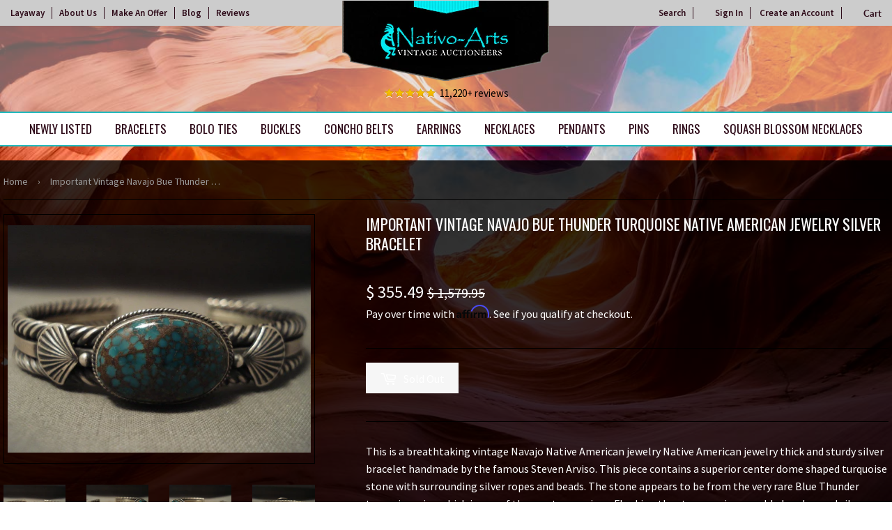

--- FILE ---
content_type: text/html; charset=utf-8
request_url: https://nativoarts.com/products/important-vintage-navajo-bue-thunder-turquoise-silver-bracelet
body_size: 29621
content:
<!doctype html>
<html class="no-touch no-js">
<head>

  
<!-- Google Tag Manager -->
<script>(function(w,d,s,l,i){w[l]=w[l]||[];w[l].push({'gtm.start':
new Date().getTime(),event:'gtm.js'});var f=d.getElementsByTagName(s)[0],
j=d.createElement(s),dl=l!='dataLayer'?'&l='+l:'';j.async=true;j.src=
'https://www.googletagmanager.com/gtm.js?id='+i+dl;f.parentNode.insertBefore(j,f);
})(window,document,'script','dataLayer','GTM-T8PBNGG');</script>
<!-- End Google Tag Manager -->


  
  <script>(function(H){H.className=H.className.replace(/\bno-js\b/,'js')})(document.documentElement)</script>
  <!-- Basic page needs ================================================== -->
  <meta charset="utf-8">
  <meta http-equiv="X-UA-Compatible" content="IE=edge,chrome=1">

  
  <link rel="shortcut icon" href="//nativoarts.com/cdn/shop/files/favicon_32x32.png?v=1614285453" type="image/png" />
  

  <!-- Title and description ================================================== -->
  <title>
  Important Vintage Navajo Bue Thunder Turquoise Native American Jewelry &ndash; Nativo Arts
  </title>

  
    <meta name="description" content="This is a breathtaking vintage Navajo Native American jewelry Native American jewelry thick and sturdy silver bracelet handmade by the famous Steven Arviso. This piece contains a superior center dome shaped turquoise stone with surrounding silver ropes and beads. The stone appears to be from the very rare Blue Thunder ">
  

  <!-- Product meta ================================================== -->
  <!-- /snippets/social-meta-tags.liquid -->




<meta property="og:site_name" content="Nativo Arts">
<meta property="og:url" content="https://nativoarts.com/products/important-vintage-navajo-bue-thunder-turquoise-silver-bracelet">
<meta property="og:title" content="Important Vintage Navajo Bue Thunder Turquoise Native American Jewelry Silver Bracelet">
<meta property="og:type" content="product">
<meta property="og:description" content="This is a breathtaking vintage Navajo Native American jewelry Native American jewelry thick and sturdy silver bracelet handmade by the famous Steven Arviso. This piece contains a superior center dome shaped turquoise stone with surrounding silver ropes and beads. The stone appears to be from the very rare Blue Thunder ">

  <meta property="og:price:amount" content="355.49">
  <meta property="og:price:currency" content="USD">

<meta property="og:image" content="http://nativoarts.com/cdn/shop/products/important-vintage-navajo-bue-thunder-turquoise-native-american-jewelry-silver-bracelet_1200x1200.jpg?v=1541269159"><meta property="og:image" content="http://nativoarts.com/cdn/shop/products/important-vintage-navajo-bue-thunder-turquoise-native-american-jewelry-silver-bracelet-2_1200x1200.jpg?v=1541269159"><meta property="og:image" content="http://nativoarts.com/cdn/shop/products/important-vintage-navajo-bue-thunder-turquoise-native-american-jewelry-silver-bracelet-3_1200x1200.jpg?v=1541269159">
<meta property="og:image:secure_url" content="https://nativoarts.com/cdn/shop/products/important-vintage-navajo-bue-thunder-turquoise-native-american-jewelry-silver-bracelet_1200x1200.jpg?v=1541269159"><meta property="og:image:secure_url" content="https://nativoarts.com/cdn/shop/products/important-vintage-navajo-bue-thunder-turquoise-native-american-jewelry-silver-bracelet-2_1200x1200.jpg?v=1541269159"><meta property="og:image:secure_url" content="https://nativoarts.com/cdn/shop/products/important-vintage-navajo-bue-thunder-turquoise-native-american-jewelry-silver-bracelet-3_1200x1200.jpg?v=1541269159">


<meta name="twitter:card" content="summary_large_image">
<meta name="twitter:title" content="Important Vintage Navajo Bue Thunder Turquoise Native American Jewelry Silver Bracelet">
<meta name="twitter:description" content="This is a breathtaking vintage Navajo Native American jewelry Native American jewelry thick and sturdy silver bracelet handmade by the famous Steven Arviso. This piece contains a superior center dome shaped turquoise stone with surrounding silver ropes and beads. The stone appears to be from the very rare Blue Thunder ">


  <!-- Helpers ================================================== -->
  <link rel="canonical" href="https://nativoarts.com/products/important-vintage-navajo-bue-thunder-turquoise-silver-bracelet">
  <meta name="viewport" content="width=device-width,initial-scale=1">

  <!-- CSS ================================================== -->
  <link href="//nativoarts.com/cdn/shop/t/23/assets/theme.scss.css?v=132777000594858073921743099969" rel="stylesheet" type="text/css" media="all" />
  <link href="//nativoarts.com/cdn/shop/t/23/assets/theme-custom.scss.css?v=33871319540546102771735323314" rel="stylesheet" type="text/css" media="all" />

  <!-- Header hook for plugins ================================================== -->
  <script>window.performance && window.performance.mark && window.performance.mark('shopify.content_for_header.start');</script><meta name="google-site-verification" content="v-Aca-gAxclvZVFv6drLwnZ4Y4P5bG_24GltgE8UIVY">
<meta id="shopify-digital-wallet" name="shopify-digital-wallet" content="/11082506/digital_wallets/dialog">
<meta name="shopify-checkout-api-token" content="45aaf794552ee635e34411a2110e2ee8">
<meta id="in-context-paypal-metadata" data-shop-id="11082506" data-venmo-supported="true" data-environment="production" data-locale="en_US" data-paypal-v4="true" data-currency="USD">
<link rel="alternate" type="application/json+oembed" href="https://nativoarts.com/products/important-vintage-navajo-bue-thunder-turquoise-silver-bracelet.oembed">
<script async="async" src="/checkouts/internal/preloads.js?locale=en-US"></script>
<link rel="preconnect" href="https://shop.app" crossorigin="anonymous">
<script async="async" src="https://shop.app/checkouts/internal/preloads.js?locale=en-US&shop_id=11082506" crossorigin="anonymous"></script>
<script id="apple-pay-shop-capabilities" type="application/json">{"shopId":11082506,"countryCode":"US","currencyCode":"USD","merchantCapabilities":["supports3DS"],"merchantId":"gid:\/\/shopify\/Shop\/11082506","merchantName":"Nativo Arts","requiredBillingContactFields":["postalAddress","email","phone"],"requiredShippingContactFields":["postalAddress","email","phone"],"shippingType":"shipping","supportedNetworks":["visa","masterCard","amex","discover","elo","jcb"],"total":{"type":"pending","label":"Nativo Arts","amount":"1.00"},"shopifyPaymentsEnabled":true,"supportsSubscriptions":true}</script>
<script id="shopify-features" type="application/json">{"accessToken":"45aaf794552ee635e34411a2110e2ee8","betas":["rich-media-storefront-analytics"],"domain":"nativoarts.com","predictiveSearch":true,"shopId":11082506,"locale":"en"}</script>
<script>var Shopify = Shopify || {};
Shopify.shop = "nativocustomerservice.myshopify.com";
Shopify.locale = "en";
Shopify.currency = {"active":"USD","rate":"1.0"};
Shopify.country = "US";
Shopify.theme = {"name":"Copy of Awais Work | Arslan","id":147101745407,"schema_name":"Supply","schema_version":"8.2.3","theme_store_id":null,"role":"main"};
Shopify.theme.handle = "null";
Shopify.theme.style = {"id":null,"handle":null};
Shopify.cdnHost = "nativoarts.com/cdn";
Shopify.routes = Shopify.routes || {};
Shopify.routes.root = "/";</script>
<script type="module">!function(o){(o.Shopify=o.Shopify||{}).modules=!0}(window);</script>
<script>!function(o){function n(){var o=[];function n(){o.push(Array.prototype.slice.apply(arguments))}return n.q=o,n}var t=o.Shopify=o.Shopify||{};t.loadFeatures=n(),t.autoloadFeatures=n()}(window);</script>
<script>
  window.ShopifyPay = window.ShopifyPay || {};
  window.ShopifyPay.apiHost = "shop.app\/pay";
  window.ShopifyPay.redirectState = null;
</script>
<script id="shop-js-analytics" type="application/json">{"pageType":"product"}</script>
<script defer="defer" async type="module" src="//nativoarts.com/cdn/shopifycloud/shop-js/modules/v2/client.init-shop-cart-sync_BApSsMSl.en.esm.js"></script>
<script defer="defer" async type="module" src="//nativoarts.com/cdn/shopifycloud/shop-js/modules/v2/chunk.common_CBoos6YZ.esm.js"></script>
<script type="module">
  await import("//nativoarts.com/cdn/shopifycloud/shop-js/modules/v2/client.init-shop-cart-sync_BApSsMSl.en.esm.js");
await import("//nativoarts.com/cdn/shopifycloud/shop-js/modules/v2/chunk.common_CBoos6YZ.esm.js");

  window.Shopify.SignInWithShop?.initShopCartSync?.({"fedCMEnabled":true,"windoidEnabled":true});

</script>
<script>
  window.Shopify = window.Shopify || {};
  if (!window.Shopify.featureAssets) window.Shopify.featureAssets = {};
  window.Shopify.featureAssets['shop-js'] = {"shop-cart-sync":["modules/v2/client.shop-cart-sync_DJczDl9f.en.esm.js","modules/v2/chunk.common_CBoos6YZ.esm.js"],"init-fed-cm":["modules/v2/client.init-fed-cm_BzwGC0Wi.en.esm.js","modules/v2/chunk.common_CBoos6YZ.esm.js"],"init-windoid":["modules/v2/client.init-windoid_BS26ThXS.en.esm.js","modules/v2/chunk.common_CBoos6YZ.esm.js"],"shop-cash-offers":["modules/v2/client.shop-cash-offers_DthCPNIO.en.esm.js","modules/v2/chunk.common_CBoos6YZ.esm.js","modules/v2/chunk.modal_Bu1hFZFC.esm.js"],"shop-button":["modules/v2/client.shop-button_D_JX508o.en.esm.js","modules/v2/chunk.common_CBoos6YZ.esm.js"],"init-shop-email-lookup-coordinator":["modules/v2/client.init-shop-email-lookup-coordinator_DFwWcvrS.en.esm.js","modules/v2/chunk.common_CBoos6YZ.esm.js"],"shop-toast-manager":["modules/v2/client.shop-toast-manager_tEhgP2F9.en.esm.js","modules/v2/chunk.common_CBoos6YZ.esm.js"],"shop-login-button":["modules/v2/client.shop-login-button_DwLgFT0K.en.esm.js","modules/v2/chunk.common_CBoos6YZ.esm.js","modules/v2/chunk.modal_Bu1hFZFC.esm.js"],"avatar":["modules/v2/client.avatar_BTnouDA3.en.esm.js"],"init-shop-cart-sync":["modules/v2/client.init-shop-cart-sync_BApSsMSl.en.esm.js","modules/v2/chunk.common_CBoos6YZ.esm.js"],"pay-button":["modules/v2/client.pay-button_BuNmcIr_.en.esm.js","modules/v2/chunk.common_CBoos6YZ.esm.js"],"init-shop-for-new-customer-accounts":["modules/v2/client.init-shop-for-new-customer-accounts_DrjXSI53.en.esm.js","modules/v2/client.shop-login-button_DwLgFT0K.en.esm.js","modules/v2/chunk.common_CBoos6YZ.esm.js","modules/v2/chunk.modal_Bu1hFZFC.esm.js"],"init-customer-accounts-sign-up":["modules/v2/client.init-customer-accounts-sign-up_TlVCiykN.en.esm.js","modules/v2/client.shop-login-button_DwLgFT0K.en.esm.js","modules/v2/chunk.common_CBoos6YZ.esm.js","modules/v2/chunk.modal_Bu1hFZFC.esm.js"],"shop-follow-button":["modules/v2/client.shop-follow-button_C5D3XtBb.en.esm.js","modules/v2/chunk.common_CBoos6YZ.esm.js","modules/v2/chunk.modal_Bu1hFZFC.esm.js"],"checkout-modal":["modules/v2/client.checkout-modal_8TC_1FUY.en.esm.js","modules/v2/chunk.common_CBoos6YZ.esm.js","modules/v2/chunk.modal_Bu1hFZFC.esm.js"],"init-customer-accounts":["modules/v2/client.init-customer-accounts_C0Oh2ljF.en.esm.js","modules/v2/client.shop-login-button_DwLgFT0K.en.esm.js","modules/v2/chunk.common_CBoos6YZ.esm.js","modules/v2/chunk.modal_Bu1hFZFC.esm.js"],"lead-capture":["modules/v2/client.lead-capture_Cq0gfm7I.en.esm.js","modules/v2/chunk.common_CBoos6YZ.esm.js","modules/v2/chunk.modal_Bu1hFZFC.esm.js"],"shop-login":["modules/v2/client.shop-login_BmtnoEUo.en.esm.js","modules/v2/chunk.common_CBoos6YZ.esm.js","modules/v2/chunk.modal_Bu1hFZFC.esm.js"],"payment-terms":["modules/v2/client.payment-terms_BHOWV7U_.en.esm.js","modules/v2/chunk.common_CBoos6YZ.esm.js","modules/v2/chunk.modal_Bu1hFZFC.esm.js"]};
</script>
<script>(function() {
  var isLoaded = false;
  function asyncLoad() {
    if (isLoaded) return;
    isLoaded = true;
    var urls = ["\/\/dyuszqdfuyvqq.cloudfront.net\/packs\/mf_embed_v8.js?mf_token=0c03980f-b085-4062-8e28-7f6526f45d22\u0026shop=nativocustomerservice.myshopify.com","https:\/\/script.pop-convert.com\/new-micro\/production.pc.min.js?unique_id=nativocustomerservice.myshopify.com\u0026shop=nativocustomerservice.myshopify.com","https:\/\/cdn.s3.pop-convert.com\/pcjs.production.min.js?unique_id=nativocustomerservice.myshopify.com\u0026shop=nativocustomerservice.myshopify.com"];
    for (var i = 0; i < urls.length; i++) {
      var s = document.createElement('script');
      s.type = 'text/javascript';
      s.async = true;
      s.src = urls[i];
      var x = document.getElementsByTagName('script')[0];
      x.parentNode.insertBefore(s, x);
    }
  };
  if(window.attachEvent) {
    window.attachEvent('onload', asyncLoad);
  } else {
    window.addEventListener('load', asyncLoad, false);
  }
})();</script>
<script id="__st">var __st={"a":11082506,"offset":-25200,"reqid":"4ad445e9-68e2-4588-90de-1e4716768523-1768872038","pageurl":"nativoarts.com\/products\/important-vintage-navajo-bue-thunder-turquoise-silver-bracelet","u":"6ea091bed491","p":"product","rtyp":"product","rid":8736888067};</script>
<script>window.ShopifyPaypalV4VisibilityTracking = true;</script>
<script id="captcha-bootstrap">!function(){'use strict';const t='contact',e='account',n='new_comment',o=[[t,t],['blogs',n],['comments',n],[t,'customer']],c=[[e,'customer_login'],[e,'guest_login'],[e,'recover_customer_password'],[e,'create_customer']],r=t=>t.map((([t,e])=>`form[action*='/${t}']:not([data-nocaptcha='true']) input[name='form_type'][value='${e}']`)).join(','),a=t=>()=>t?[...document.querySelectorAll(t)].map((t=>t.form)):[];function s(){const t=[...o],e=r(t);return a(e)}const i='password',u='form_key',d=['recaptcha-v3-token','g-recaptcha-response','h-captcha-response',i],f=()=>{try{return window.sessionStorage}catch{return}},m='__shopify_v',_=t=>t.elements[u];function p(t,e,n=!1){try{const o=window.sessionStorage,c=JSON.parse(o.getItem(e)),{data:r}=function(t){const{data:e,action:n}=t;return t[m]||n?{data:e,action:n}:{data:t,action:n}}(c);for(const[e,n]of Object.entries(r))t.elements[e]&&(t.elements[e].value=n);n&&o.removeItem(e)}catch(o){console.error('form repopulation failed',{error:o})}}const l='form_type',E='cptcha';function T(t){t.dataset[E]=!0}const w=window,h=w.document,L='Shopify',v='ce_forms',y='captcha';let A=!1;((t,e)=>{const n=(g='f06e6c50-85a8-45c8-87d0-21a2b65856fe',I='https://cdn.shopify.com/shopifycloud/storefront-forms-hcaptcha/ce_storefront_forms_captcha_hcaptcha.v1.5.2.iife.js',D={infoText:'Protected by hCaptcha',privacyText:'Privacy',termsText:'Terms'},(t,e,n)=>{const o=w[L][v],c=o.bindForm;if(c)return c(t,g,e,D).then(n);var r;o.q.push([[t,g,e,D],n]),r=I,A||(h.body.append(Object.assign(h.createElement('script'),{id:'captcha-provider',async:!0,src:r})),A=!0)});var g,I,D;w[L]=w[L]||{},w[L][v]=w[L][v]||{},w[L][v].q=[],w[L][y]=w[L][y]||{},w[L][y].protect=function(t,e){n(t,void 0,e),T(t)},Object.freeze(w[L][y]),function(t,e,n,w,h,L){const[v,y,A,g]=function(t,e,n){const i=e?o:[],u=t?c:[],d=[...i,...u],f=r(d),m=r(i),_=r(d.filter((([t,e])=>n.includes(e))));return[a(f),a(m),a(_),s()]}(w,h,L),I=t=>{const e=t.target;return e instanceof HTMLFormElement?e:e&&e.form},D=t=>v().includes(t);t.addEventListener('submit',(t=>{const e=I(t);if(!e)return;const n=D(e)&&!e.dataset.hcaptchaBound&&!e.dataset.recaptchaBound,o=_(e),c=g().includes(e)&&(!o||!o.value);(n||c)&&t.preventDefault(),c&&!n&&(function(t){try{if(!f())return;!function(t){const e=f();if(!e)return;const n=_(t);if(!n)return;const o=n.value;o&&e.removeItem(o)}(t);const e=Array.from(Array(32),(()=>Math.random().toString(36)[2])).join('');!function(t,e){_(t)||t.append(Object.assign(document.createElement('input'),{type:'hidden',name:u})),t.elements[u].value=e}(t,e),function(t,e){const n=f();if(!n)return;const o=[...t.querySelectorAll(`input[type='${i}']`)].map((({name:t})=>t)),c=[...d,...o],r={};for(const[a,s]of new FormData(t).entries())c.includes(a)||(r[a]=s);n.setItem(e,JSON.stringify({[m]:1,action:t.action,data:r}))}(t,e)}catch(e){console.error('failed to persist form',e)}}(e),e.submit())}));const S=(t,e)=>{t&&!t.dataset[E]&&(n(t,e.some((e=>e===t))),T(t))};for(const o of['focusin','change'])t.addEventListener(o,(t=>{const e=I(t);D(e)&&S(e,y())}));const B=e.get('form_key'),M=e.get(l),P=B&&M;t.addEventListener('DOMContentLoaded',(()=>{const t=y();if(P)for(const e of t)e.elements[l].value===M&&p(e,B);[...new Set([...A(),...v().filter((t=>'true'===t.dataset.shopifyCaptcha))])].forEach((e=>S(e,t)))}))}(h,new URLSearchParams(w.location.search),n,t,e,['guest_login'])})(!1,!0)}();</script>
<script integrity="sha256-4kQ18oKyAcykRKYeNunJcIwy7WH5gtpwJnB7kiuLZ1E=" data-source-attribution="shopify.loadfeatures" defer="defer" src="//nativoarts.com/cdn/shopifycloud/storefront/assets/storefront/load_feature-a0a9edcb.js" crossorigin="anonymous"></script>
<script crossorigin="anonymous" defer="defer" src="//nativoarts.com/cdn/shopifycloud/storefront/assets/shopify_pay/storefront-65b4c6d7.js?v=20250812"></script>
<script data-source-attribution="shopify.dynamic_checkout.dynamic.init">var Shopify=Shopify||{};Shopify.PaymentButton=Shopify.PaymentButton||{isStorefrontPortableWallets:!0,init:function(){window.Shopify.PaymentButton.init=function(){};var t=document.createElement("script");t.src="https://nativoarts.com/cdn/shopifycloud/portable-wallets/latest/portable-wallets.en.js",t.type="module",document.head.appendChild(t)}};
</script>
<script data-source-attribution="shopify.dynamic_checkout.buyer_consent">
  function portableWalletsHideBuyerConsent(e){var t=document.getElementById("shopify-buyer-consent"),n=document.getElementById("shopify-subscription-policy-button");t&&n&&(t.classList.add("hidden"),t.setAttribute("aria-hidden","true"),n.removeEventListener("click",e))}function portableWalletsShowBuyerConsent(e){var t=document.getElementById("shopify-buyer-consent"),n=document.getElementById("shopify-subscription-policy-button");t&&n&&(t.classList.remove("hidden"),t.removeAttribute("aria-hidden"),n.addEventListener("click",e))}window.Shopify?.PaymentButton&&(window.Shopify.PaymentButton.hideBuyerConsent=portableWalletsHideBuyerConsent,window.Shopify.PaymentButton.showBuyerConsent=portableWalletsShowBuyerConsent);
</script>
<script data-source-attribution="shopify.dynamic_checkout.cart.bootstrap">document.addEventListener("DOMContentLoaded",(function(){function t(){return document.querySelector("shopify-accelerated-checkout-cart, shopify-accelerated-checkout")}if(t())Shopify.PaymentButton.init();else{new MutationObserver((function(e,n){t()&&(Shopify.PaymentButton.init(),n.disconnect())})).observe(document.body,{childList:!0,subtree:!0})}}));
</script>
<link id="shopify-accelerated-checkout-styles" rel="stylesheet" media="screen" href="https://nativoarts.com/cdn/shopifycloud/portable-wallets/latest/accelerated-checkout-backwards-compat.css" crossorigin="anonymous">
<style id="shopify-accelerated-checkout-cart">
        #shopify-buyer-consent {
  margin-top: 1em;
  display: inline-block;
  width: 100%;
}

#shopify-buyer-consent.hidden {
  display: none;
}

#shopify-subscription-policy-button {
  background: none;
  border: none;
  padding: 0;
  text-decoration: underline;
  font-size: inherit;
  cursor: pointer;
}

#shopify-subscription-policy-button::before {
  box-shadow: none;
}

      </style>

<script>window.performance && window.performance.mark && window.performance.mark('shopify.content_for_header.end');</script>


<style>
.reviewsArea p:before {
    content: url(/cdn/shop/files/icon-5stars.png?v=1575998034);
    padding-right: 5px;
    vertical-align: middle;
}
</style>

        
         
  
  

  <script src="//nativoarts.com/cdn/shop/t/23/assets/jquery-2.2.3.min.js?v=58211863146907186831734458167" type="text/javascript"></script>

  <script src="//nativoarts.com/cdn/shop/t/23/assets/lazysizes.min.js?v=8147953233334221341734458167" async="async"></script>
  <script src="//nativoarts.com/cdn/shop/t/23/assets/vendor.js?v=106177282645720727331734458167" defer="defer"></script>
  <script src="//nativoarts.com/cdn/shop/t/23/assets/theme.js?v=101716001997433250141734458167" defer="defer"></script>
  
  <!-- Affirm ==================================================  -->
  <script>
  _affirm_config = {
     public_api_key:  "1QPHVUAOW8BOGMI3",
     script:          "https://cdn1.affirm.com/js/v2/affirm.js"
  };
  (function(l,g,m,e,a,f,b){var d,c=l[m]||{},h=document.createElement(f),n=document.getElementsByTagName(f)[0],k=function(a,b,c){return function(){a[b]._.push([c,arguments])}};c[e]=k(c,e,"set");d=c[e];c[a]={};c[a]._=[];d._=[];c[a][b]=k(c,a,b);a=0;for(b="set add save post open empty reset on off trigger ready setProduct".split(" ");a<b.length;a++)d[b[a]]=k(c,e,b[a]);a=0;for(b=["get","token","url","items"];a<b.length;a++)d[b[a]]=function(){};h.async=!0;h.src=g[f];n.parentNode.insertBefore(h,n);delete g[f];d(g);l[m]=c})(window,_affirm_config,"affirm","checkout","ui","script","ready");
  // Use your live public API Key and https://cdn1.affirm.com/js/v2/affirm.js script to point to Affirm production environment.
  </script>
  <!-- End Affirm -->
  
  
  <meta name="google-site-verification" content="KOunvX9qlThITOej4avE-iyidZ_-_iKJNtG30Qi9v4w" />
  <meta name="robots" content="noodp,noydir"/>
  <meta name="Language" content="English" />
  <meta name="YahooSeeker" content="index,follow">
  <meta name="msnbot" content="index,follow">
  <meta name="googlebot" content="index,follow"/>
  <meta name="allow-search" content="yes">
  <meta name="rating" content="General">
  <meta name="revisit-after" content="2 days">
  <meta name="classification" content="Handmade Native American jewelry, Vintage Navajo Jewelry, Turquoise Jewelry"/>
  <meta name="search engines" content="Aeiwi, Alexa, AllTheWeb, AltaVista, AOL Netfind, Anzwers, Canada, DirectHit, EuroSeek, Excite, Overture, Go, Google, HotBot. InfoMak, Kanoodle, Lycos, MasterSite, National Directory, Northern Light, SearchIt, SimpleSearch, WebsMostLinked, WebTop, What-U-Seek, AOL, Yahoo, WebCrawler, Infoseek, Excite, Magellan, LookSmart, CNET, Googlebot"/>
  <meta name="robots" content="index,follow"/>
  <link rel="pingback" href="https://nativoarts.com/sitemap.xml"/>
  <meta name="author" content="Nativo Arts"/>
  <meta name="msvalidate.01" content="E830B9E86F26F425F9F7800DA21086EC" />
  <meta name="distribution" content="Global">
  <meta name="copyright" content="Nativo Arts Copyright © 2020 All Right Reserved.">
  <meta name="DC.title" content="Native American Jewelry, Vintage Native American Jewelry, Vintage Navajo Jewelry" />
  <meta name="geo.region" content="US-NM" />
  <meta name="geo.placename" content="Albuquerque" />
  <meta name="geo.position" content="35.081532;-106.66533" />
  <meta name="ICBM" content="35.081532, -106.66533" />

<script async src="https://assets.apphero.co/script_tags/159954_601137.js"></script>



<script>  
 
  (function() {
      class Ultimate_Shopify_DataLayer {
        constructor() {
          window.dataLayer = window.dataLayer || []; 
          
          // use a prefix of events name
          this.eventPrefix = 'M_';

          //Keep the value false to get non-formatted product ID
          this.formattedItemId = true; 

          // data schema
          this.dataSchema = {
            ecommerce: {
                show: true
            },
            dynamicRemarketing: {
                show: true,
                business_vertical: 'retail'
            }
          }

          // add to wishlist selectors
          this.addToWishListSelectors = {
            'addWishListIcon': '',
            'gridItemSelector': '',
            'productLinkSelector': 'a[href*="/products/"]'
          }

          // quick view selectors
          this.quickViewSelector = {
            'quickViewElement': '',
            'gridItemSelector': '',
            'productLinkSelector': 'a[href*="/products/"]'
          }

          // mini cart button selector
          this.miniCartButton = [
            'a[href="/cart"]', 
          ];
          this.miniCartAppersOn = 'click';


          // begin checkout buttons/links selectors
          this.beginCheckoutButtons = [
            'input[name="checkout"]',
            'button[name="checkout"]',
            'a[href="/checkout"]',
            '.additional-checkout-buttons',
          ];

          // direct checkout button selector
          this.shopifyDirectCheckoutButton = [
            '.shopify-payment-button'
          ]

          //Keep the value true if Add to Cart redirects to the cart page
          this.isAddToCartRedirect = false;
          
          // keep the value false if cart items increment/decrement/remove refresh page 
          this.isAjaxCartIncrementDecrement = false;
          

          // Caution: Do not modify anything below this line, as it may result in it not functioning correctly.
          this.cart = {"note":null,"attributes":{},"original_total_price":0,"total_price":0,"total_discount":0,"total_weight":0.0,"item_count":0,"items":[],"requires_shipping":false,"currency":"USD","items_subtotal_price":0,"cart_level_discount_applications":[],"checkout_charge_amount":0}
          this.countryCode = "US";
          this.collectData();  
          this.storeURL = "https://nativoarts.com";
        }

        updateCart() {
          fetch("/cart.js")
          .then((response) => response.json())
          .then((data) => {
            this.cart = data;
          });
        }

       debounce(delay) {         
          let timeoutId;
          return function(func) {
            const context = this;
            const args = arguments;
            
            clearTimeout(timeoutId);
            
            timeoutId = setTimeout(function() {
              func.apply(context, args);
            }, delay);
          };
        }

        collectData() { 
            this.customerData();
            this.ajaxRequestData();
            this.searchPageData();
            this.miniCartData();
            this.beginCheckoutData();
  
            
  
            
              this.productSinglePage();
            
  
            
            
            this.addToWishListData();
            this.quickViewData();
            this.formData();
            this.phoneClickData();
            this.emailClickData();
        }        

        //logged in customer data 
        customerData() {
            const currentUser = {};
            

            if (currentUser.email) {
              currentUser.hash_email = "e3b0c44298fc1c149afbf4c8996fb92427ae41e4649b934ca495991b7852b855"
            }

            window.dataLayer = window.dataLayer || [];
            dataLayer.push({
              customer: currentUser
            });
        }

        // add_to_cart, remove_from_cart, search
        ajaxRequestData() {
          const self = this;
          
          // handle non-ajax add to cart
          if(this.isAddToCartRedirect) {
            document.addEventListener('submit', function(event) {
              const addToCartForm = event.target.closest('form[action="/cart/add"]');
              if(addToCartForm) {
                event.preventDefault();
                
                const formData = new FormData(addToCartForm);
            
                fetch(window.Shopify.routes.root + 'cart/add.js', {
                  method: 'POST',
                  body: formData
                })
                .then(response => {
                    window.location.href = "/cart";
                })
                .catch((error) => {
                  console.error('Error:', error);
                });
              }
            });
          }
          
          // fetch
          let originalFetch = window.fetch;
          let debounce = this.debounce(800);
          
          window.fetch = function () {
            return originalFetch.apply(this, arguments).then((response) => {
              if (response.ok) {
                let cloneResponse = response.clone();
                let requestURL = arguments[0];
                
                if(/.*\/search\/?.*\?.*q=.+/.test(requestURL) && !requestURL.includes('&requestFrom=uldt')) {   
                  const queryString = requestURL.split('?')[1];
                  const urlParams = new URLSearchParams(queryString);
                  const search_term = urlParams.get("q");

                  debounce(function() {
                    fetch(`${self.storeURL}/search/suggest.json?q=${search_term}&resources[type]=product&requestFrom=uldt`)
                      .then(res => res.json())
                      .then(function(data) {
                            const products = data.resources.results.products;
                            if(products.length) {
                              const fetchRequests = products.map(product =>
                                fetch(`${self.storeURL}/${product.url.split('?')[0]}.js`)
                                  .then(response => response.json())
                                  .catch(error => console.error('Error fetching:', error))
                              );

                              Promise.all(fetchRequests)
                                .then(products => {
                                    const items = products.map((product) => {
                                      return {
                                        product_id: product.id,
                                        product_title: product.title,
                                        variant_id: product.variants[0].id,
                                        variant_title: product.variants[0].title,
                                        vendor: product.vendor,
                                        total_discount: 0,
                                        final_price: product.price_min,
                                        product_type: product.type, 
                                        quantity: 1
                                      }
                                    });

                                    self.ecommerceDataLayer('search', {search_term, items});
                                })
                            }else {
                              self.ecommerceDataLayer('search', {search_term, items: []});
                            }
                      });
                  });
                }
                else if (requestURL.includes("/cart/add")) {
                  cloneResponse.text().then((text) => {
                    let data = JSON.parse(text);

                    if(data.items && Array.isArray(data.items)) {
                      data.items.forEach(function(item) {
                         self.ecommerceDataLayer('add_to_cart', {items: [item]});
                      })
                    } else {
                      self.ecommerceDataLayer('add_to_cart', {items: [data]});
                    }
                    self.updateCart();
                  });
                }else if(requestURL.includes("/cart/change") || requestURL.includes("/cart/update")) {
                  
                   cloneResponse.text().then((text) => {
                     
                    let newCart = JSON.parse(text);
                    let newCartItems = newCart.items;
                    let oldCartItems = self.cart.items;

                    for(let i = 0; i < oldCartItems.length; i++) {
                      let item = oldCartItems[i];
                      let newItem = newCartItems.find(newItems => newItems.id === item.id);


                      if(newItem) {

                        if(newItem.quantity > item.quantity) {
                          // cart item increment
                          let quantity = (newItem.quantity - item.quantity);
                          let updatedItem = {...item, quantity}
                          self.ecommerceDataLayer('add_to_cart', {items: [updatedItem]});
                          self.updateCart(); 

                        }else if(newItem.quantity < item.quantity) {
                          // cart item decrement
                          let quantity = (item.quantity - newItem.quantity);
                          let updatedItem = {...item, quantity}
                          self.ecommerceDataLayer('remove_from_cart', {items: [updatedItem]});
                          self.updateCart(); 
                        }
                        

                      }else {
                        self.ecommerceDataLayer('remove_from_cart', {items: [item]});
                        self.updateCart(); 
                      }
                    }
                     
                  });
                }
              }
              return response;
            });
          }
          // end fetch 


          //xhr
          var origXMLHttpRequest = XMLHttpRequest;
          XMLHttpRequest = function() {
            var requestURL;
    
            var xhr = new origXMLHttpRequest();
            var origOpen = xhr.open;
            var origSend = xhr.send;
            
            // Override the `open` function.
            xhr.open = function(method, url) {
                requestURL = url;
                return origOpen.apply(this, arguments);
            };
    
    
            xhr.send = function() {
    
                // Only proceed if the request URL matches what we're looking for.
                if (requestURL.includes("/cart/add") || requestURL.includes("/cart/change") || /.*\/search\/?.*\?.*q=.+/.test(requestURL)) {
        
                    xhr.addEventListener('load', function() {
                        if (xhr.readyState === 4) {
                            if (xhr.status >= 200 && xhr.status < 400) { 

                              if(/.*\/search\/?.*\?.*q=.+/.test(requestURL) && !requestURL.inclides('&requestFrom=uldt')) {
                                const queryString = requestURL.split('?')[1];
                                const urlParams = new URLSearchParams(queryString);
                                const search_term = urlParams.get("q");

                                debounce(function() {
                                    fetch(`${self.storeURL}/search/suggest.json?q=${search_term}&resources[type]=product&requestFrom=uldt`)
                                      .then(res => res.json())
                                      .then(function(data) {
                                            const products = data.resources.results.products;
                                            if(products.length) {
                                              const fetchRequests = products.map(product =>
                                                fetch(`${self.storeURL}/${product.url.split('?')[0]}.js`)
                                                  .then(response => response.json())
                                                  .catch(error => console.error('Error fetching:', error))
                                              );
                
                                              Promise.all(fetchRequests)
                                                .then(products => {
                                                    const items = products.map((product) => {
                                                      return {
                                                        product_id: product.id,
                                                        product_title: product.title,
                                                        variant_id: product.variants[0].id,
                                                        variant_title: product.variants[0].title,
                                                        vendor: product.vendor,
                                                        total_discount: 0,
                                                        final_price: product.price_min,
                                                        product_type: product.type, 
                                                        quantity: 1
                                                      }
                                                    });
                
                                                    self.ecommerceDataLayer('search', {search_term, items});
                                                })
                                            }else {
                                              self.ecommerceDataLayer('search', {search_term, items: []});
                                            }
                                      });
                                  });

                              }

                              else if(requestURL.includes("/cart/add")) {
                                 
                                   const item = JSON.parse(xhr.responseText);
                                   self.ecommerceDataLayer('add_to_cart', {items: [item]});
                                   self.updateCart();
                                 
                               }else if(requestURL.includes("/cart/change")) {
                                 
                                  const newCart = JSON.parse(xhr.responseText);
                                  const newCartItems = newCart.items;
                                  let oldCartItems = self.cart.items;
              
                                  for(let i = 0; i < oldCartItems.length; i++) {
                                    let item = oldCartItems[i];
                                    let newItem = newCartItems.find(newItems => newItems.id === item.id);
              
              
                                    if(newItem) {
                                      if(newItem.quantity > item.quantity) {
                                        // cart item increment
                                        let quantity = (newItem.quantity - item.quantity);
                                        let updatedItem = {...item, quantity}
                                        self.ecommerceDataLayer('add_to_cart', {items: [updatedItem]});
                                        self.updateCart(); 
              
                                      }else if(newItem.quantity < item.quantity) {
                                        // cart item decrement
                                        let quantity = (item.quantity - newItem.quantity);
                                        let updatedItem = {...item, quantity}
                                        self.ecommerceDataLayer('remove_from_cart', {items: [updatedItem]});
                                        self.updateCart(); 
                                      }
                                      
              
                                    }else {
                                      self.ecommerceDataLayer('remove_from_cart', {items: [item]});
                                      self.updateCart(); 
                                    }
                                  }
                               }          
                            }
                        }
                    });
                }
    
                return origSend.apply(this, arguments);
            };
    
            return xhr;
          }; 
          //end xhr
        }

        // search event from search page
        searchPageData() {
          const self = this;
          let pageUrl = window.location.href;
          
          if(/.+\/search\?.*\&?q=.+/.test(pageUrl)) {   
            const queryString = pageUrl.split('?')[1];
            const urlParams = new URLSearchParams(queryString);
            const search_term = urlParams.get("q");
                
            fetch(`https://nativoarts.com/search/suggest.json?q=${search_term}&resources[type]=product&requestFrom=uldt`)
            .then(res => res.json())
            .then(function(data) {
                  const products = data.resources.results.products;
                  if(products.length) {
                    const fetchRequests = products.map(product =>
                      fetch(`${self.storeURL}/${product.url.split('?')[0]}.js`)
                        .then(response => response.json())
                        .catch(error => console.error('Error fetching:', error))
                    );
                    Promise.all(fetchRequests)
                    .then(products => {
                        const items = products.map((product) => {
                            return {
                            product_id: product.id,
                            product_title: product.title,
                            variant_id: product.variants[0].id,
                            variant_title: product.variants[0].title,
                            vendor: product.vendor,
                            total_discount: 0,
                            final_price: product.price_min,
                            product_type: product.type, 
                            quantity: 1
                            }
                        });

                        self.ecommerceDataLayer('search', {search_term, items});
                    });
                  }else {
                    self.ecommerceDataLayer('search', {search_term, items: []});
                  }
            });
          }
        }

        // view_cart
        miniCartData() {
          if(this.miniCartButton.length) {
            let self = this;
            if(this.miniCartAppersOn === 'hover') {
              this.miniCartAppersOn = 'mouseenter';
            }
            this.miniCartButton.forEach((selector) => {
            let miniCartButton = document.querySelector(selector);

              if(miniCartButton) {
                miniCartButton.addEventListener(self.miniCartAppersOn, () => {
                  self.ecommerceDataLayer('view_cart', self.cart);
                });
              }
            });
          }
        }

        // begin_checkout
        beginCheckoutData() {
          let self = this;
          document.addEventListener('pointerdown', () => {
            let targetElement = event.target.closest(self.beginCheckoutButtons.join(', '));
            if(targetElement) {
              self.ecommerceDataLayer('begin_checkout', self.cart);
            }
          });
        }

        // view_cart, add_to_cart, remove_from_cart
        viewCartPageData() {
          
          this.ecommerceDataLayer('view_cart', this.cart);

          //if cart quantity chagne reload page 
          if(!this.isAjaxCartIncrementDecrement) {
            const self = this;
            document.addEventListener('pointerdown', (event) => {
              const target = event.target.closest('a[href*="/cart/change?"]');
              if(target) {
                const linkUrl = target.getAttribute('href');
                const queryString = linkUrl.split("?")[1];
                const urlParams = new URLSearchParams(queryString);
                const newQuantity = urlParams.get("quantity");
                const line = urlParams.get("line");
                const cart_id = urlParams.get("id");
        
                
                if(newQuantity && (line || cart_id)) {
                  let item = line ? {...self.cart.items[line - 1]} : self.cart.items.find(item => item.key === cart_id);
        
                  let event = 'add_to_cart';
                  if(newQuantity < item.quantity) {
                    event = 'remove_from_cart';
                  }
        
                  let quantity = Math.abs(newQuantity - item.quantity);
                  item['quantity'] = quantity;
        
                  self.ecommerceDataLayer(event, {items: [item]});
                }
              }
            });
          }
        }

        productSinglePage() {
        
          const item = {
              product_id: 8736888067,
              variant_id: 29525539267,
              product_title: "Important Vintage Navajo Bue Thunder Turquoise Native American Jewelry Silver Bracelet",
              vendor: "Nativo Arts",
              line_level_total_discount: 0,
              vendor: "Nativo Arts",
              sku: null,
              product_type: "Bracelets",
              item_list_id: 200354037927,
              item_list_name: "Sold",
              
              final_price: 35549,
              quantity: 1
          };
          
          const variants = [{"id":29525539267,"title":"Default Title","option1":"Default Title","option2":null,"option3":null,"sku":"175b574-3","requires_shipping":true,"taxable":false,"featured_image":null,"available":false,"name":"Important Vintage Navajo Bue Thunder Turquoise Native American Jewelry Silver Bracelet","public_title":null,"options":["Default Title"],"price":35549,"weight":0,"compare_at_price":157995,"inventory_quantity":0,"inventory_management":"shopify","inventory_policy":"deny","barcode":null,"requires_selling_plan":false,"selling_plan_allocations":[]}]
          this.ecommerceDataLayer('view_item', {items: [item]});

          if(this.shopifyDirectCheckoutButton.length) {
              let self = this;
              document.addEventListener('pointerdown', (event) => {  
                let target = event.target;
                let checkoutButton = event.target.closest(this.shopifyDirectCheckoutButton.join(', '));

                if(checkoutButton && (variants || self.quickViewVariants)) {

                    let checkoutForm = checkoutButton.closest('form[action*="/cart/add"]');
                    if(checkoutForm) {

                        let variant_id = null;
                        let varientInput = checkoutForm.querySelector('input[name="id"]');
                        let varientIdFromURL = new URLSearchParams(window.location.search).get('variant');
                        let firstVarientId = item.variant_id;

                        if(varientInput) {
                          variant_id = parseInt(varientInput.value);
                        }else if(varientIdFromURL) {
                          variant_id = varientIdFromURL;
                        }else if(firstVarientId) {
                          variant_id = firstVarientId;
                        }

                        if(variant_id) {
                            variant_id = parseInt(variant_id);

                            let quantity = 1;
                            let quantitySelector = checkoutForm.getAttribute('id');
                            if(quantitySelector) {
                              let quentityInput = document.querySelector('input[name="quantity"][form="'+quantitySelector+'"]');
                              if(quentityInput) {
                                  quantity = +quentityInput.value;
                              }
                            }
                          
                            if(variant_id) {
                                let variant = variants.find(item => item.id === +variant_id);
                                if(variant && item) {
                                    variant_id
                                    item['variant_id'] = variant_id;
                                    item['variant_title'] = variant.title;
                                    item['final_price'] = variant.price;
                                    item['quantity'] = quantity;
                                    
                                    self.ecommerceDataLayer('add_to_cart', {items: [item]});
                                    self.ecommerceDataLayer('begin_checkout', {items: [item]});
                                }else if(self.quickViewedItem) {                                  
                                  let variant = self.quickViewVariants.find(item => item.id === +variant_id);
                                  if(variant) {
                                    self.quickViewedItem['variant_id'] = variant_id;
                                    self.quickViewedItem['variant_title'] = variant.title;
                                    self.quickViewedItem['final_price'] = parseFloat(variant.price) * 100;
                                    self.quickViewedItem['quantity'] = quantity;
                                    
                                    self.ecommerceDataLayer('add_to_cart', {items: [self.quickViewedItem]});
                                    self.ecommerceDataLayer('begin_checkout', {items: [self.quickViewedItem]});
                                    
                                  }
                                }
                            }
                        }
                    }

                }
              }); 
          }
          
          
        }

        collectionsPageData() {
          var ecommerce = {
            'items': [
              
              ]
          };

          ecommerce['item_list_id'] = null
          ecommerce['item_list_name'] = null

          this.ecommerceDataLayer('view_item_list', ecommerce);
        }
        
        
        // add to wishlist
        addToWishListData() {
          if(this.addToWishListSelectors && this.addToWishListSelectors.addWishListIcon) {
            const self = this;
            document.addEventListener('pointerdown', (event) => {
              let target = event.target;
              
              if(target.closest(self.addToWishListSelectors.addWishListIcon)) {
                let pageULR = window.location.href.replace(/\?.+/, '');
                let requestURL = undefined;
          
                if(/\/products\/[^/]+$/.test(pageULR)) {
                  requestURL = pageULR;
                } else if(self.addToWishListSelectors.gridItemSelector && self.addToWishListSelectors.productLinkSelector) {
                  let itemElement = target.closest(self.addToWishListSelectors.gridItemSelector);
                  if(itemElement) {
                    let linkElement = itemElement.querySelector(self.addToWishListSelectors.productLinkSelector); 
                    if(linkElement) {
                      let link = linkElement.getAttribute('href').replace(/\?.+/g, '');
                      if(link && /\/products\/[^/]+$/.test(link)) {
                        requestURL = link;
                      }
                    }
                  }
                }

                if(requestURL) {
                  fetch(requestURL + '.json')
                    .then(res => res.json())
                    .then(result => {
                      let data = result.product;                    
                      if(data) {
                        let dataLayerData = {
                          product_id: data.id,
                            variant_id: data.variants[0].id,
                            product_title: data.title,
                          quantity: 1,
                          final_price: parseFloat(data.variants[0].price) * 100,
                          total_discount: 0,
                          product_type: data.product_type,
                          vendor: data.vendor,
                          variant_title: (data.variants[0].title !== 'Default Title') ? data.variants[0].title : undefined,
                          sku: data.variants[0].sku,
                        }

                        self.ecommerceDataLayer('add_to_wishlist', {items: [dataLayerData]});
                      }
                    });
                }
              }
            });
          }
        }

        quickViewData() {
          if(this.quickViewSelector.quickViewElement && this.quickViewSelector.gridItemSelector && this.quickViewSelector.productLinkSelector) {
            const self = this;
            document.addEventListener('pointerdown', (event) => {
              let target = event.target;
              if(target.closest(self.quickViewSelector.quickViewElement)) {
                let requestURL = undefined;
                let itemElement = target.closest(this.quickViewSelector.gridItemSelector );
                
                if(itemElement) {
                  let linkElement = itemElement.querySelector(self.quickViewSelector.productLinkSelector); 
                  if(linkElement) {
                    let link = linkElement.getAttribute('href').replace(/\?.+/g, '');
                    if(link && /\/products\/[^/]+$/.test(link)) {
                      requestURL = link;
                    }
                  }
                }   
                
                if(requestURL) {
                    fetch(requestURL + '.json')
                      .then(res => res.json())
                      .then(result => {
                        let data = result.product;                    
                        if(data) {
                          let dataLayerData = {
                            product_id: data.id,
                            variant_id: data.variants[0].id,
                            product_title: data.title,
                            quantity: 1,
                            final_price: parseFloat(data.variants[0].price) * 100,
                            total_discount: 0,
                            product_type: data.product_type,
                            vendor: data.vendor,
                            variant_title: (data.variants[0].title !== 'Default Title') ? data.variants[0].title : undefined,
                            sku: data.variants[0].sku,
                          }
  
                          self.ecommerceDataLayer('view_item', {items: [dataLayerData]});
                          self.quickViewVariants = data.variants;
                          self.quickViewedItem = dataLayerData;
                        }
                      });
                  }
              }
            });

            
          }
        }

        // all ecommerce events
        ecommerceDataLayer(event, data) {
          const self = this;
          dataLayer.push({ 'ecommerce': null });
          const dataLayerData = {
            "event": this.eventPrefix + event,
            'ecommerce': {
               'currency': this.cart.currency,
               'items': data.items.map((item, index) => {
                 const dataLayerItem = {
                    'index': index,
                    'item_id': this.formattedItemId  ? `shopify_${this.countryCode}_${item.product_id}_${item.variant_id}` : item.product_id.toString(),
                    'product_id': item.product_id.toString(),
                    'variant_id': item.variant_id.toString(),
                    'item_name': item.product_title,
                    'quantity': item.quantity,
                    'price': +((item.final_price / 100).toFixed(2)),
                    'discount': item.total_discount ? +((item.total_discount / 100).toFixed(2)) : 0 
                }

                if(item.product_type) {
                  dataLayerItem['item_category'] = item.product_type;
                }
                
                if(item.vendor) {
                  dataLayerItem['item_brand'] = item.vendor;
                }
               
                if(item.variant_title && item.variant_title !== 'Default Title') {
                  dataLayerItem['item_variant'] = item.variant_title;
                }
              
                if(item.sku) {
                  dataLayerItem['sku'] = item.sku;
                }

                if(item.item_list_name) {
                  dataLayerItem['item_list_name'] = item.item_list_name;
                }

                if(item.item_list_id) {
                  dataLayerItem['item_list_id'] = item.item_list_id.toString()
                }

                return dataLayerItem;
              })
            }
          }

          if(data.total_price !== undefined) {
            dataLayerData['ecommerce']['value'] =  +((data.total_price / 100).toFixed(2));
          } else {
            dataLayerData['ecommerce']['value'] = +(dataLayerData['ecommerce']['items'].reduce((total, item) => total + item.price, 0)).toFixed(2);
          }
          
          if(data.item_list_id) {
            dataLayerData['ecommerce']['item_list_id'] = data.item_list_id;
          }
          
          if(data.item_list_name) {
            dataLayerData['ecommerce']['item_list_name'] = data.item_list_name;
          }

          if(data.search_term) {
            dataLayerData['search_term'] = data.search_term;
          }

          if(self.dataSchema.dynamicRemarketing && self.dataSchema.dynamicRemarketing.show) {
            dataLayer.push({ 'dynamicRemarketing': null });
            dataLayerData['dynamicRemarketing'] = {
                value: dataLayerData.ecommerce.value,
                items: dataLayerData.ecommerce.items.map(item => ({id: item.item_id, google_business_vertical: self.dataSchema.dynamicRemarketing.business_vertical}))
            }
          }

          if(!self.dataSchema.ecommerce ||  !self.dataSchema.ecommerce.show) {
            delete dataLayerData['ecommerce'];
          }

          dataLayer.push(dataLayerData);
        }

        
        // contact form submit & newsletters signup
        formData() {
          const self = this;
          document.addEventListener('submit', function(event) {

            let targetForm = event.target.closest('form[action^="/contact"]');


            if(targetForm) {
              const formData = {
                form_location: window.location.href,
                form_id: targetForm.getAttribute('id'),
                form_classes: targetForm.getAttribute('class')
              };
                            
              let formType = targetForm.querySelector('input[name="form_type"]');
              let inputs = targetForm.querySelectorAll("input:not([type=hidden]):not([type=submit]), textarea, select");
              
              inputs.forEach(function(input) {
                var inputName = input.name;
                var inputValue = input.value;
                
                if (inputName && inputValue) {
                  var matches = inputName.match(/\[(.*?)\]/);
                  if (matches && matches.length > 1) {
                     var fieldName = matches[1];
                     formData[fieldName] = input.value;
                  }
                }
              });
              
              if(formType && formType.value === 'customer') {
                dataLayer.push({ event: self.eventPrefix + 'newsletter_signup', ...formData});
              } else if(formType && formType.value === 'contact') {
                dataLayer.push({ event: self.eventPrefix + 'contact_form_submit', ...formData});
              }
            }
          });

        }

        // phone_number_click event
        phoneClickData() {
          const self = this; 
          document.addEventListener('click', function(event) {
            let target = event.target.closest('a[href^="tel:"]');
            if(target) {
              let phone_number = target.getAttribute('href').replace('tel:', '');
              dataLayer.push({
                event: self.eventPrefix + 'phone_number_click',
                page_location: window.location.href,
                link_classes: target.getAttribute('class'),
                link_id: target.getAttribute('id'),
                phone_number
              })
            }
          });
        }
  
        // email_click event
        emailClickData() {
          const self = this; 
          document.addEventListener('click', function(event) {
            let target = event.target.closest('a[href^="mailto:"]');
            if(target) {
              let email_address = target.getAttribute('href').replace('mailto:', '');
              dataLayer.push({
                event: self.eventPrefix + 'email_click',
                page_location: window.location.href,
                link_classes: target.getAttribute('class'),
                link_id: target.getAttribute('id'),
                email_address
              })
            }
          });
        }
      } 
      // end Ultimate_Shopify_DataLayer

      document.addEventListener('DOMContentLoaded', function() {
        try{
          new Ultimate_Shopify_DataLayer();
        }catch(error) {
          console.log(error);
        }
      });
    
  })();
</script>




 
  
  <style> 
    body {
        position: relative;
    }
    body > * {
        z-index: 2;
        position: relative;
    }
    body:before {
        content: "";
        position: fixed;
        top: 0;
        left: 0;
        width: 100%;
        height: 100%;
        background: url("//nativoarts.com/cdn/shop/files/Antelope-Canyon-Tours-from-Phoenix-DETOURS-LP.jpg?v=1734536085");
        background-size: cover;
        background-position: center;
        z-index:1;
    }
  </style>
    
<script src="https://cdn.shopify.com/extensions/4d5a2c47-c9fc-4724-a26e-14d501c856c6/attrac-6/assets/attrac-embed-bars.js" type="text/javascript" defer="defer"></script>
<link href="https://monorail-edge.shopifysvc.com" rel="dns-prefetch">
<script>(function(){if ("sendBeacon" in navigator && "performance" in window) {try {var session_token_from_headers = performance.getEntriesByType('navigation')[0].serverTiming.find(x => x.name == '_s').description;} catch {var session_token_from_headers = undefined;}var session_cookie_matches = document.cookie.match(/_shopify_s=([^;]*)/);var session_token_from_cookie = session_cookie_matches && session_cookie_matches.length === 2 ? session_cookie_matches[1] : "";var session_token = session_token_from_headers || session_token_from_cookie || "";function handle_abandonment_event(e) {var entries = performance.getEntries().filter(function(entry) {return /monorail-edge.shopifysvc.com/.test(entry.name);});if (!window.abandonment_tracked && entries.length === 0) {window.abandonment_tracked = true;var currentMs = Date.now();var navigation_start = performance.timing.navigationStart;var payload = {shop_id: 11082506,url: window.location.href,navigation_start,duration: currentMs - navigation_start,session_token,page_type: "product"};window.navigator.sendBeacon("https://monorail-edge.shopifysvc.com/v1/produce", JSON.stringify({schema_id: "online_store_buyer_site_abandonment/1.1",payload: payload,metadata: {event_created_at_ms: currentMs,event_sent_at_ms: currentMs}}));}}window.addEventListener('pagehide', handle_abandonment_event);}}());</script>
<script id="web-pixels-manager-setup">(function e(e,d,r,n,o){if(void 0===o&&(o={}),!Boolean(null===(a=null===(i=window.Shopify)||void 0===i?void 0:i.analytics)||void 0===a?void 0:a.replayQueue)){var i,a;window.Shopify=window.Shopify||{};var t=window.Shopify;t.analytics=t.analytics||{};var s=t.analytics;s.replayQueue=[],s.publish=function(e,d,r){return s.replayQueue.push([e,d,r]),!0};try{self.performance.mark("wpm:start")}catch(e){}var l=function(){var e={modern:/Edge?\/(1{2}[4-9]|1[2-9]\d|[2-9]\d{2}|\d{4,})\.\d+(\.\d+|)|Firefox\/(1{2}[4-9]|1[2-9]\d|[2-9]\d{2}|\d{4,})\.\d+(\.\d+|)|Chrom(ium|e)\/(9{2}|\d{3,})\.\d+(\.\d+|)|(Maci|X1{2}).+ Version\/(15\.\d+|(1[6-9]|[2-9]\d|\d{3,})\.\d+)([,.]\d+|)( \(\w+\)|)( Mobile\/\w+|) Safari\/|Chrome.+OPR\/(9{2}|\d{3,})\.\d+\.\d+|(CPU[ +]OS|iPhone[ +]OS|CPU[ +]iPhone|CPU IPhone OS|CPU iPad OS)[ +]+(15[._]\d+|(1[6-9]|[2-9]\d|\d{3,})[._]\d+)([._]\d+|)|Android:?[ /-](13[3-9]|1[4-9]\d|[2-9]\d{2}|\d{4,})(\.\d+|)(\.\d+|)|Android.+Firefox\/(13[5-9]|1[4-9]\d|[2-9]\d{2}|\d{4,})\.\d+(\.\d+|)|Android.+Chrom(ium|e)\/(13[3-9]|1[4-9]\d|[2-9]\d{2}|\d{4,})\.\d+(\.\d+|)|SamsungBrowser\/([2-9]\d|\d{3,})\.\d+/,legacy:/Edge?\/(1[6-9]|[2-9]\d|\d{3,})\.\d+(\.\d+|)|Firefox\/(5[4-9]|[6-9]\d|\d{3,})\.\d+(\.\d+|)|Chrom(ium|e)\/(5[1-9]|[6-9]\d|\d{3,})\.\d+(\.\d+|)([\d.]+$|.*Safari\/(?![\d.]+ Edge\/[\d.]+$))|(Maci|X1{2}).+ Version\/(10\.\d+|(1[1-9]|[2-9]\d|\d{3,})\.\d+)([,.]\d+|)( \(\w+\)|)( Mobile\/\w+|) Safari\/|Chrome.+OPR\/(3[89]|[4-9]\d|\d{3,})\.\d+\.\d+|(CPU[ +]OS|iPhone[ +]OS|CPU[ +]iPhone|CPU IPhone OS|CPU iPad OS)[ +]+(10[._]\d+|(1[1-9]|[2-9]\d|\d{3,})[._]\d+)([._]\d+|)|Android:?[ /-](13[3-9]|1[4-9]\d|[2-9]\d{2}|\d{4,})(\.\d+|)(\.\d+|)|Mobile Safari.+OPR\/([89]\d|\d{3,})\.\d+\.\d+|Android.+Firefox\/(13[5-9]|1[4-9]\d|[2-9]\d{2}|\d{4,})\.\d+(\.\d+|)|Android.+Chrom(ium|e)\/(13[3-9]|1[4-9]\d|[2-9]\d{2}|\d{4,})\.\d+(\.\d+|)|Android.+(UC? ?Browser|UCWEB|U3)[ /]?(15\.([5-9]|\d{2,})|(1[6-9]|[2-9]\d|\d{3,})\.\d+)\.\d+|SamsungBrowser\/(5\.\d+|([6-9]|\d{2,})\.\d+)|Android.+MQ{2}Browser\/(14(\.(9|\d{2,})|)|(1[5-9]|[2-9]\d|\d{3,})(\.\d+|))(\.\d+|)|K[Aa][Ii]OS\/(3\.\d+|([4-9]|\d{2,})\.\d+)(\.\d+|)/},d=e.modern,r=e.legacy,n=navigator.userAgent;return n.match(d)?"modern":n.match(r)?"legacy":"unknown"}(),u="modern"===l?"modern":"legacy",c=(null!=n?n:{modern:"",legacy:""})[u],f=function(e){return[e.baseUrl,"/wpm","/b",e.hashVersion,"modern"===e.buildTarget?"m":"l",".js"].join("")}({baseUrl:d,hashVersion:r,buildTarget:u}),m=function(e){var d=e.version,r=e.bundleTarget,n=e.surface,o=e.pageUrl,i=e.monorailEndpoint;return{emit:function(e){var a=e.status,t=e.errorMsg,s=(new Date).getTime(),l=JSON.stringify({metadata:{event_sent_at_ms:s},events:[{schema_id:"web_pixels_manager_load/3.1",payload:{version:d,bundle_target:r,page_url:o,status:a,surface:n,error_msg:t},metadata:{event_created_at_ms:s}}]});if(!i)return console&&console.warn&&console.warn("[Web Pixels Manager] No Monorail endpoint provided, skipping logging."),!1;try{return self.navigator.sendBeacon.bind(self.navigator)(i,l)}catch(e){}var u=new XMLHttpRequest;try{return u.open("POST",i,!0),u.setRequestHeader("Content-Type","text/plain"),u.send(l),!0}catch(e){return console&&console.warn&&console.warn("[Web Pixels Manager] Got an unhandled error while logging to Monorail."),!1}}}}({version:r,bundleTarget:l,surface:e.surface,pageUrl:self.location.href,monorailEndpoint:e.monorailEndpoint});try{o.browserTarget=l,function(e){var d=e.src,r=e.async,n=void 0===r||r,o=e.onload,i=e.onerror,a=e.sri,t=e.scriptDataAttributes,s=void 0===t?{}:t,l=document.createElement("script"),u=document.querySelector("head"),c=document.querySelector("body");if(l.async=n,l.src=d,a&&(l.integrity=a,l.crossOrigin="anonymous"),s)for(var f in s)if(Object.prototype.hasOwnProperty.call(s,f))try{l.dataset[f]=s[f]}catch(e){}if(o&&l.addEventListener("load",o),i&&l.addEventListener("error",i),u)u.appendChild(l);else{if(!c)throw new Error("Did not find a head or body element to append the script");c.appendChild(l)}}({src:f,async:!0,onload:function(){if(!function(){var e,d;return Boolean(null===(d=null===(e=window.Shopify)||void 0===e?void 0:e.analytics)||void 0===d?void 0:d.initialized)}()){var d=window.webPixelsManager.init(e)||void 0;if(d){var r=window.Shopify.analytics;r.replayQueue.forEach((function(e){var r=e[0],n=e[1],o=e[2];d.publishCustomEvent(r,n,o)})),r.replayQueue=[],r.publish=d.publishCustomEvent,r.visitor=d.visitor,r.initialized=!0}}},onerror:function(){return m.emit({status:"failed",errorMsg:"".concat(f," has failed to load")})},sri:function(e){var d=/^sha384-[A-Za-z0-9+/=]+$/;return"string"==typeof e&&d.test(e)}(c)?c:"",scriptDataAttributes:o}),m.emit({status:"loading"})}catch(e){m.emit({status:"failed",errorMsg:(null==e?void 0:e.message)||"Unknown error"})}}})({shopId: 11082506,storefrontBaseUrl: "https://nativoarts.com",extensionsBaseUrl: "https://extensions.shopifycdn.com/cdn/shopifycloud/web-pixels-manager",monorailEndpoint: "https://monorail-edge.shopifysvc.com/unstable/produce_batch",surface: "storefront-renderer",enabledBetaFlags: ["2dca8a86"],webPixelsConfigList: [{"id":"851738879","configuration":"{\"myshopifyDomain\":\"nativocustomerservice.myshopify.com\"}","eventPayloadVersion":"v1","runtimeContext":"STRICT","scriptVersion":"23b97d18e2aa74363140dc29c9284e87","type":"APP","apiClientId":2775569,"privacyPurposes":["ANALYTICS","MARKETING","SALE_OF_DATA"],"dataSharingAdjustments":{"protectedCustomerApprovalScopes":["read_customer_address","read_customer_email","read_customer_name","read_customer_phone","read_customer_personal_data"]}},{"id":"516817151","configuration":"{\"config\":\"{\\\"pixel_id\\\":\\\"G-2Y95YHRZ7C\\\",\\\"target_country\\\":\\\"US\\\",\\\"gtag_events\\\":[{\\\"type\\\":\\\"search\\\",\\\"action_label\\\":[\\\"G-2Y95YHRZ7C\\\",\\\"AW-867916628\\\/mMEqCIjNgMcBENS27Z0D\\\"]},{\\\"type\\\":\\\"begin_checkout\\\",\\\"action_label\\\":[\\\"G-2Y95YHRZ7C\\\",\\\"AW-867916628\\\/Fd47CIXNgMcBENS27Z0D\\\"]},{\\\"type\\\":\\\"view_item\\\",\\\"action_label\\\":[\\\"G-2Y95YHRZ7C\\\",\\\"AW-867916628\\\/3dAuCP_MgMcBENS27Z0D\\\",\\\"MC-RYP47SJ9HB\\\"]},{\\\"type\\\":\\\"purchase\\\",\\\"action_label\\\":[\\\"G-2Y95YHRZ7C\\\",\\\"AW-867916628\\\/aIuVCPzMgMcBENS27Z0D\\\",\\\"MC-RYP47SJ9HB\\\"]},{\\\"type\\\":\\\"page_view\\\",\\\"action_label\\\":[\\\"G-2Y95YHRZ7C\\\",\\\"AW-867916628\\\/MTTiCPnMgMcBENS27Z0D\\\",\\\"MC-RYP47SJ9HB\\\"]},{\\\"type\\\":\\\"add_payment_info\\\",\\\"action_label\\\":[\\\"G-2Y95YHRZ7C\\\",\\\"AW-867916628\\\/hQpHCIvNgMcBENS27Z0D\\\"]},{\\\"type\\\":\\\"add_to_cart\\\",\\\"action_label\\\":[\\\"G-2Y95YHRZ7C\\\",\\\"AW-867916628\\\/br4zCILNgMcBENS27Z0D\\\"]}],\\\"enable_monitoring_mode\\\":false}\"}","eventPayloadVersion":"v1","runtimeContext":"OPEN","scriptVersion":"b2a88bafab3e21179ed38636efcd8a93","type":"APP","apiClientId":1780363,"privacyPurposes":[],"dataSharingAdjustments":{"protectedCustomerApprovalScopes":["read_customer_address","read_customer_email","read_customer_name","read_customer_personal_data","read_customer_phone"]}},{"id":"62750975","configuration":"{\"tagID\":\"2613914587399\"}","eventPayloadVersion":"v1","runtimeContext":"STRICT","scriptVersion":"18031546ee651571ed29edbe71a3550b","type":"APP","apiClientId":3009811,"privacyPurposes":["ANALYTICS","MARKETING","SALE_OF_DATA"],"dataSharingAdjustments":{"protectedCustomerApprovalScopes":["read_customer_address","read_customer_email","read_customer_name","read_customer_personal_data","read_customer_phone"]}},{"id":"shopify-app-pixel","configuration":"{}","eventPayloadVersion":"v1","runtimeContext":"STRICT","scriptVersion":"0450","apiClientId":"shopify-pixel","type":"APP","privacyPurposes":["ANALYTICS","MARKETING"]},{"id":"shopify-custom-pixel","eventPayloadVersion":"v1","runtimeContext":"LAX","scriptVersion":"0450","apiClientId":"shopify-pixel","type":"CUSTOM","privacyPurposes":["ANALYTICS","MARKETING"]}],isMerchantRequest: false,initData: {"shop":{"name":"Nativo Arts","paymentSettings":{"currencyCode":"USD"},"myshopifyDomain":"nativocustomerservice.myshopify.com","countryCode":"US","storefrontUrl":"https:\/\/nativoarts.com"},"customer":null,"cart":null,"checkout":null,"productVariants":[{"price":{"amount":355.49,"currencyCode":"USD"},"product":{"title":"Important Vintage Navajo Bue Thunder Turquoise Native American Jewelry Silver Bracelet","vendor":"Nativo Arts","id":"8736888067","untranslatedTitle":"Important Vintage Navajo Bue Thunder Turquoise Native American Jewelry Silver Bracelet","url":"\/products\/important-vintage-navajo-bue-thunder-turquoise-silver-bracelet","type":"Bracelets"},"id":"29525539267","image":{"src":"\/\/nativoarts.com\/cdn\/shop\/products\/important-vintage-navajo-bue-thunder-turquoise-native-american-jewelry-silver-bracelet.jpg?v=1541269159"},"sku":"175b574-3","title":"Default Title","untranslatedTitle":"Default Title"}],"purchasingCompany":null},},"https://nativoarts.com/cdn","fcfee988w5aeb613cpc8e4bc33m6693e112",{"modern":"","legacy":""},{"shopId":"11082506","storefrontBaseUrl":"https:\/\/nativoarts.com","extensionBaseUrl":"https:\/\/extensions.shopifycdn.com\/cdn\/shopifycloud\/web-pixels-manager","surface":"storefront-renderer","enabledBetaFlags":"[\"2dca8a86\"]","isMerchantRequest":"false","hashVersion":"fcfee988w5aeb613cpc8e4bc33m6693e112","publish":"custom","events":"[[\"page_viewed\",{}],[\"product_viewed\",{\"productVariant\":{\"price\":{\"amount\":355.49,\"currencyCode\":\"USD\"},\"product\":{\"title\":\"Important Vintage Navajo Bue Thunder Turquoise Native American Jewelry Silver Bracelet\",\"vendor\":\"Nativo Arts\",\"id\":\"8736888067\",\"untranslatedTitle\":\"Important Vintage Navajo Bue Thunder Turquoise Native American Jewelry Silver Bracelet\",\"url\":\"\/products\/important-vintage-navajo-bue-thunder-turquoise-silver-bracelet\",\"type\":\"Bracelets\"},\"id\":\"29525539267\",\"image\":{\"src\":\"\/\/nativoarts.com\/cdn\/shop\/products\/important-vintage-navajo-bue-thunder-turquoise-native-american-jewelry-silver-bracelet.jpg?v=1541269159\"},\"sku\":\"175b574-3\",\"title\":\"Default Title\",\"untranslatedTitle\":\"Default Title\"}}]]"});</script><script>
  window.ShopifyAnalytics = window.ShopifyAnalytics || {};
  window.ShopifyAnalytics.meta = window.ShopifyAnalytics.meta || {};
  window.ShopifyAnalytics.meta.currency = 'USD';
  var meta = {"product":{"id":8736888067,"gid":"gid:\/\/shopify\/Product\/8736888067","vendor":"Nativo Arts","type":"Bracelets","handle":"important-vintage-navajo-bue-thunder-turquoise-silver-bracelet","variants":[{"id":29525539267,"price":35549,"name":"Important Vintage Navajo Bue Thunder Turquoise Native American Jewelry Silver Bracelet","public_title":null,"sku":"175b574-3"}],"remote":false},"page":{"pageType":"product","resourceType":"product","resourceId":8736888067,"requestId":"4ad445e9-68e2-4588-90de-1e4716768523-1768872038"}};
  for (var attr in meta) {
    window.ShopifyAnalytics.meta[attr] = meta[attr];
  }
</script>
<script class="analytics">
  (function () {
    var customDocumentWrite = function(content) {
      var jquery = null;

      if (window.jQuery) {
        jquery = window.jQuery;
      } else if (window.Checkout && window.Checkout.$) {
        jquery = window.Checkout.$;
      }

      if (jquery) {
        jquery('body').append(content);
      }
    };

    var hasLoggedConversion = function(token) {
      if (token) {
        return document.cookie.indexOf('loggedConversion=' + token) !== -1;
      }
      return false;
    }

    var setCookieIfConversion = function(token) {
      if (token) {
        var twoMonthsFromNow = new Date(Date.now());
        twoMonthsFromNow.setMonth(twoMonthsFromNow.getMonth() + 2);

        document.cookie = 'loggedConversion=' + token + '; expires=' + twoMonthsFromNow;
      }
    }

    var trekkie = window.ShopifyAnalytics.lib = window.trekkie = window.trekkie || [];
    if (trekkie.integrations) {
      return;
    }
    trekkie.methods = [
      'identify',
      'page',
      'ready',
      'track',
      'trackForm',
      'trackLink'
    ];
    trekkie.factory = function(method) {
      return function() {
        var args = Array.prototype.slice.call(arguments);
        args.unshift(method);
        trekkie.push(args);
        return trekkie;
      };
    };
    for (var i = 0; i < trekkie.methods.length; i++) {
      var key = trekkie.methods[i];
      trekkie[key] = trekkie.factory(key);
    }
    trekkie.load = function(config) {
      trekkie.config = config || {};
      trekkie.config.initialDocumentCookie = document.cookie;
      var first = document.getElementsByTagName('script')[0];
      var script = document.createElement('script');
      script.type = 'text/javascript';
      script.onerror = function(e) {
        var scriptFallback = document.createElement('script');
        scriptFallback.type = 'text/javascript';
        scriptFallback.onerror = function(error) {
                var Monorail = {
      produce: function produce(monorailDomain, schemaId, payload) {
        var currentMs = new Date().getTime();
        var event = {
          schema_id: schemaId,
          payload: payload,
          metadata: {
            event_created_at_ms: currentMs,
            event_sent_at_ms: currentMs
          }
        };
        return Monorail.sendRequest("https://" + monorailDomain + "/v1/produce", JSON.stringify(event));
      },
      sendRequest: function sendRequest(endpointUrl, payload) {
        // Try the sendBeacon API
        if (window && window.navigator && typeof window.navigator.sendBeacon === 'function' && typeof window.Blob === 'function' && !Monorail.isIos12()) {
          var blobData = new window.Blob([payload], {
            type: 'text/plain'
          });

          if (window.navigator.sendBeacon(endpointUrl, blobData)) {
            return true;
          } // sendBeacon was not successful

        } // XHR beacon

        var xhr = new XMLHttpRequest();

        try {
          xhr.open('POST', endpointUrl);
          xhr.setRequestHeader('Content-Type', 'text/plain');
          xhr.send(payload);
        } catch (e) {
          console.log(e);
        }

        return false;
      },
      isIos12: function isIos12() {
        return window.navigator.userAgent.lastIndexOf('iPhone; CPU iPhone OS 12_') !== -1 || window.navigator.userAgent.lastIndexOf('iPad; CPU OS 12_') !== -1;
      }
    };
    Monorail.produce('monorail-edge.shopifysvc.com',
      'trekkie_storefront_load_errors/1.1',
      {shop_id: 11082506,
      theme_id: 147101745407,
      app_name: "storefront",
      context_url: window.location.href,
      source_url: "//nativoarts.com/cdn/s/trekkie.storefront.cd680fe47e6c39ca5d5df5f0a32d569bc48c0f27.min.js"});

        };
        scriptFallback.async = true;
        scriptFallback.src = '//nativoarts.com/cdn/s/trekkie.storefront.cd680fe47e6c39ca5d5df5f0a32d569bc48c0f27.min.js';
        first.parentNode.insertBefore(scriptFallback, first);
      };
      script.async = true;
      script.src = '//nativoarts.com/cdn/s/trekkie.storefront.cd680fe47e6c39ca5d5df5f0a32d569bc48c0f27.min.js';
      first.parentNode.insertBefore(script, first);
    };
    trekkie.load(
      {"Trekkie":{"appName":"storefront","development":false,"defaultAttributes":{"shopId":11082506,"isMerchantRequest":null,"themeId":147101745407,"themeCityHash":"1729888275227521346","contentLanguage":"en","currency":"USD","eventMetadataId":"93310a1e-9553-4795-ae85-3acaedbe6ef1"},"isServerSideCookieWritingEnabled":true,"monorailRegion":"shop_domain","enabledBetaFlags":["65f19447","bdb960ec"]},"Session Attribution":{},"S2S":{"facebookCapiEnabled":true,"source":"trekkie-storefront-renderer","apiClientId":580111}}
    );

    var loaded = false;
    trekkie.ready(function() {
      if (loaded) return;
      loaded = true;

      window.ShopifyAnalytics.lib = window.trekkie;

      var originalDocumentWrite = document.write;
      document.write = customDocumentWrite;
      try { window.ShopifyAnalytics.merchantGoogleAnalytics.call(this); } catch(error) {};
      document.write = originalDocumentWrite;

      window.ShopifyAnalytics.lib.page(null,{"pageType":"product","resourceType":"product","resourceId":8736888067,"requestId":"4ad445e9-68e2-4588-90de-1e4716768523-1768872038","shopifyEmitted":true});

      var match = window.location.pathname.match(/checkouts\/(.+)\/(thank_you|post_purchase)/)
      var token = match? match[1]: undefined;
      if (!hasLoggedConversion(token)) {
        setCookieIfConversion(token);
        window.ShopifyAnalytics.lib.track("Viewed Product",{"currency":"USD","variantId":29525539267,"productId":8736888067,"productGid":"gid:\/\/shopify\/Product\/8736888067","name":"Important Vintage Navajo Bue Thunder Turquoise Native American Jewelry Silver Bracelet","price":"355.49","sku":"175b574-3","brand":"Nativo Arts","variant":null,"category":"Bracelets","nonInteraction":true,"remote":false},undefined,undefined,{"shopifyEmitted":true});
      window.ShopifyAnalytics.lib.track("monorail:\/\/trekkie_storefront_viewed_product\/1.1",{"currency":"USD","variantId":29525539267,"productId":8736888067,"productGid":"gid:\/\/shopify\/Product\/8736888067","name":"Important Vintage Navajo Bue Thunder Turquoise Native American Jewelry Silver Bracelet","price":"355.49","sku":"175b574-3","brand":"Nativo Arts","variant":null,"category":"Bracelets","nonInteraction":true,"remote":false,"referer":"https:\/\/nativoarts.com\/products\/important-vintage-navajo-bue-thunder-turquoise-silver-bracelet"});
      }
    });


        var eventsListenerScript = document.createElement('script');
        eventsListenerScript.async = true;
        eventsListenerScript.src = "//nativoarts.com/cdn/shopifycloud/storefront/assets/shop_events_listener-3da45d37.js";
        document.getElementsByTagName('head')[0].appendChild(eventsListenerScript);

})();</script>
  <script>
  if (!window.ga || (window.ga && typeof window.ga !== 'function')) {
    window.ga = function ga() {
      (window.ga.q = window.ga.q || []).push(arguments);
      if (window.Shopify && window.Shopify.analytics && typeof window.Shopify.analytics.publish === 'function') {
        window.Shopify.analytics.publish("ga_stub_called", {}, {sendTo: "google_osp_migration"});
      }
      console.error("Shopify's Google Analytics stub called with:", Array.from(arguments), "\nSee https://help.shopify.com/manual/promoting-marketing/pixels/pixel-migration#google for more information.");
    };
    if (window.Shopify && window.Shopify.analytics && typeof window.Shopify.analytics.publish === 'function') {
      window.Shopify.analytics.publish("ga_stub_initialized", {}, {sendTo: "google_osp_migration"});
    }
  }
</script>
<script
  defer
  src="https://nativoarts.com/cdn/shopifycloud/perf-kit/shopify-perf-kit-3.0.4.min.js"
  data-application="storefront-renderer"
  data-shop-id="11082506"
  data-render-region="gcp-us-central1"
  data-page-type="product"
  data-theme-instance-id="147101745407"
  data-theme-name="Supply"
  data-theme-version="8.2.3"
  data-monorail-region="shop_domain"
  data-resource-timing-sampling-rate="10"
  data-shs="true"
  data-shs-beacon="true"
  data-shs-export-with-fetch="true"
  data-shs-logs-sample-rate="1"
  data-shs-beacon-endpoint="https://nativoarts.com/api/collect"
></script>
</head>

<body id="important-vintage-navajo-bue-thunder-turquoise-native-american-jewelry" class="template-product" >

  <div id="shopify-section-header" class="shopify-section header-section"><header class="site-header" role="banner" data-section-id="header" data-section-type="header-section">
	<div class="header-topnav">
		<div class="wrapper">
			<div class="topnav-left">
				<a href="/pages/layaway" title="">Layaway</a><a href="/pages/about-us" title="">About Us</a><a href="/pages/how-to-make-an-offer" title="">Make An Offer</a><a href="/blogs/news" title="">Blog</a><a href="/pages/nativo-arts-reviews" title="">Reviews</a>
			</div>
			<div class="topnav-right">
				
				  <span class="site-header--meta-links medium-down--hide">
					<a class="search" href="/search">Search</a>
					
					  <a href="/account/login" id="customer_login_link">Sign In</a>
						  <!-- <span class="site-header--spacer">or</span> -->
						  <a href="/account/register" id="customer_register_link">Create an Account</a>
					
					<a href="/cart" class="header-cart-btn cart-toggle">
						Cart <span class="cart-count cart-badge--desktop hidden-count">0</span>
					</a>
				  </span>
				
				
				
			</div>
		</div>
	</div>
	<div class="wrapper">

		<div class="grid--full">
			<div class="store-logo">
				
				  <div class="h1 header-logo" itemscope itemtype="http://schema.org/Organization">
				
				  
				  

				  <a href="/" itemprop="url">
					<div class="lazyload__image-wrapper no-js header-logo__image" style="max-width:298px;">
					  <div style="padding-top:38.59060402684564%;">
						<img class="lazyload js"
						  data-src="//nativoarts.com/cdn/shop/files/logo-rework_{width}x.png?v=1614291986"
						  data-widths="[180, 360, 540, 720, 900, 1080, 1296, 1512, 1728, 2048]"
						  data-aspectratio="2.591304347826087"
						  data-sizes="auto"
						  alt="Nativo Arts"
						  style="width:298px;">
					  </div>
					</div>
					<noscript>
					  
					  <img src="//nativoarts.com/cdn/shop/files/logo-rework_298x.png?v=1614291986"
						srcset="//nativoarts.com/cdn/shop/files/logo-rework_298x.png?v=1614291986 1x, //nativoarts.com/cdn/shop/files/logo-rework_298x@2x.png?v=1614291986 2x"
						alt="Nativo Arts"
						itemprop="logo"
						style="max-width:298px;">
					</noscript>
				  </a>
				  
				
				  </div>
				
			</div>
			
			<div id="header-ratings">11,220+ reviews</div>
		</div>
	</div><!-- end wrapper -->
</header>

<div id="mobileNavBar">
  <div class="display-table-cell">
    <button class="menu-toggle mobileNavBar-link" aria-controls="navBar" aria-expanded="false"><span class="icon icon-hamburger" aria-hidden="true"></span>Menu</button>
  </div>
  <div class="display-table-cell">
    <a href="/cart" class="cart-toggle mobileNavBar-link">
      <span class="icon icon-cart"></span>
      Cart <span class="cart-count hidden-count">0</span>
    </a>
  </div>
</div>

<nav class="nav-bar" id="navBar" role="navigation">
  <div class="wrapper">
    <form action="/search" method="get" class="search-bar" role="search">
  <input type="hidden" name="type" value="product">

  <input type="search" name="q" value="" placeholder="Search all products..." aria-label="Search all products...">
  <button type="submit" class="search-bar--submit icon-fallback-text">
    <span class="icon icon-search" aria-hidden="true"></span>
    <span class="fallback-text">Search</span>
  </button>
</form>

    <ul class="mobile-nav" id="MobileNav">
  
  <li class="large--hide">
    <a href="/">Home</a>
  </li>
  
  
    
      <li>
        <a
          href="/collections/newly-listed"
          class="mobile-nav--link"
          data-meganav-type="child"
          >
            Newly Listed
        </a>
      </li>
    
  
    
      <li>
        <a
          href="/collections/museum-bracelets"
          class="mobile-nav--link"
          data-meganav-type="child"
          >
            Bracelets
        </a>
      </li>
    
  
    
      <li>
        <a
          href="/collections/old-bolo-ties"
          class="mobile-nav--link"
          data-meganav-type="child"
          >
            Bolo Ties
        </a>
      </li>
    
  
    
      <li>
        <a
          href="/collections/old-buckles"
          class="mobile-nav--link"
          data-meganav-type="child"
          >
            Buckles
        </a>
      </li>
    
  
    
      <li>
        <a
          href="/collections/museum-concho-belts"
          class="mobile-nav--link"
          data-meganav-type="child"
          >
            Concho Belts
        </a>
      </li>
    
  
    
      <li>
        <a
          href="/collections/native-american-earrings"
          class="mobile-nav--link"
          data-meganav-type="child"
          >
            Earrings
        </a>
      </li>
    
  
    
      <li>
        <a
          href="/collections/old-necklaces"
          class="mobile-nav--link"
          data-meganav-type="child"
          >
            Necklaces
        </a>
      </li>
    
  
    
      <li>
        <a
          href="/collections/old-pendants"
          class="mobile-nav--link"
          data-meganav-type="child"
          >
            Pendants
        </a>
      </li>
    
  
    
      <li>
        <a
          href="/collections/old-pins"
          class="mobile-nav--link"
          data-meganav-type="child"
          >
            Pins
        </a>
      </li>
    
  
    
      <li>
        <a
          href="/collections/museum-rings-1"
          class="mobile-nav--link"
          data-meganav-type="child"
          >
            Rings
        </a>
      </li>
    
  
    
      <li>
        <a
          href="/collections/squash-blossom-necklaces"
          class="mobile-nav--link"
          data-meganav-type="child"
          >
            Squash Blossom Necklaces
        </a>
      </li>
    
  

  
    
      <li class="customer-navlink large--hide"><a href="/account/login" id="customer_login_link">Sign In</a></li>
      <li class="customer-navlink large--hide"><a href="/account/register" id="customer_register_link">Create an Account</a></li>
    
  
</ul>

    <ul class="site-nav" id="AccessibleNav">
  
  <li class="large--hide">
    <a href="/">Home</a>
  </li>
  
  
    
      <li>
        <a
          href="/collections/newly-listed"
          class="site-nav--link"
          data-meganav-type="child"
          >
            Newly Listed
        </a>
      </li>
    
  
    
      <li>
        <a
          href="/collections/museum-bracelets"
          class="site-nav--link"
          data-meganav-type="child"
          >
            Bracelets
        </a>
      </li>
    
  
    
      <li>
        <a
          href="/collections/old-bolo-ties"
          class="site-nav--link"
          data-meganav-type="child"
          >
            Bolo Ties
        </a>
      </li>
    
  
    
      <li>
        <a
          href="/collections/old-buckles"
          class="site-nav--link"
          data-meganav-type="child"
          >
            Buckles
        </a>
      </li>
    
  
    
      <li>
        <a
          href="/collections/museum-concho-belts"
          class="site-nav--link"
          data-meganav-type="child"
          >
            Concho Belts
        </a>
      </li>
    
  
    
      <li>
        <a
          href="/collections/native-american-earrings"
          class="site-nav--link"
          data-meganav-type="child"
          >
            Earrings
        </a>
      </li>
    
  
    
      <li>
        <a
          href="/collections/old-necklaces"
          class="site-nav--link"
          data-meganav-type="child"
          >
            Necklaces
        </a>
      </li>
    
  
    
      <li>
        <a
          href="/collections/old-pendants"
          class="site-nav--link"
          data-meganav-type="child"
          >
            Pendants
        </a>
      </li>
    
  
    
      <li>
        <a
          href="/collections/old-pins"
          class="site-nav--link"
          data-meganav-type="child"
          >
            Pins
        </a>
      </li>
    
  
    
      <li>
        <a
          href="/collections/museum-rings-1"
          class="site-nav--link"
          data-meganav-type="child"
          >
            Rings
        </a>
      </li>
    
  
    
      <li>
        <a
          href="/collections/squash-blossom-necklaces"
          class="site-nav--link"
          data-meganav-type="child"
          >
            Squash Blossom Necklaces
        </a>
      </li>
    
  

  
    
      <li class="customer-navlink large--hide"><a href="/account/login" id="customer_login_link">Sign In</a></li>
      <li class="customer-navlink large--hide"><a href="/account/register" id="customer_register_link">Create an Account</a></li>
    
  
</ul>
  </div>
</nav>




</div>

  <main class="wrapper main-content" role="main">

    

<div id="shopify-section-product-template" class="shopify-section product-template-section"><div id="ProductSection" data-section-id="product-template" data-section-type="product-template" data-zoom-toggle="zoom-in" data-zoom-enabled="false" data-related-enabled="" data-social-sharing="" data-show-compare-at-price="true" data-stock="false" data-incoming-transfer="false" data-ajax-cart-method="modal">





<nav class="breadcrumb" role="navigation" aria-label="breadcrumbs">
  <a href="/" title="Back to the frontpage">Home</a>

  

    
    <span class="divider" aria-hidden="true">&rsaquo;</span>
    <span class="breadcrumb--truncate">Important Vintage Navajo Bue Thunder Turquoise Native American Jewelry Silver Bracelet</span>

  
</nav>








  <style>
    .selector-wrapper select, .product-variants select {
      margin-bottom: 13px;
    }
  </style>


<div class="grid" itemscope itemtype="http://schema.org/Product">
  <meta itemprop="url" content="https://nativoarts.com/products/important-vintage-navajo-bue-thunder-turquoise-silver-bracelet">
  <meta itemprop="image" content="//nativoarts.com/cdn/shop/products/important-vintage-navajo-bue-thunder-turquoise-native-american-jewelry-silver-bracelet_grande.jpg?v=1541269159">

  <div class="grid-item large--two-fifths">
    <div class="grid">
      <div class="grid-item large--eleven-twelfths text-center">
        <div class="product-photo-container" id="productPhotoContainer-product-template">
          
          
<div id="productPhotoWrapper-product-template-6015516409915" class="lazyload__image-wrapper" data-image-id="6015516409915" style="max-width: 700px">
              <div class="no-js product__image-wrapper" style="padding-top:75.0%;">
                <img id=""
                  
                  src="//nativoarts.com/cdn/shop/products/important-vintage-navajo-bue-thunder-turquoise-native-american-jewelry-silver-bracelet_300x300.jpg?v=1541269159"
                  
                  class="lazyload no-js lazypreload"
                  data-src="//nativoarts.com/cdn/shop/products/important-vintage-navajo-bue-thunder-turquoise-native-american-jewelry-silver-bracelet_{width}x.jpg?v=1541269159"
                  data-widths="[180, 360, 540, 720, 900, 1080, 1296, 1512, 1728, 2048]"
                  data-aspectratio="1.3333333333333333"
                  data-sizes="auto"
                  alt="Important Vintage Navajo Bue Thunder Turquoise Native American Jewelry Silver Bracelet-Nativo Arts"
                  >
              </div>
            </div>
            
              <noscript>
                <img src="//nativoarts.com/cdn/shop/products/important-vintage-navajo-bue-thunder-turquoise-native-american-jewelry-silver-bracelet_580x.jpg?v=1541269159"
                  srcset="//nativoarts.com/cdn/shop/products/important-vintage-navajo-bue-thunder-turquoise-native-american-jewelry-silver-bracelet_580x.jpg?v=1541269159 1x, //nativoarts.com/cdn/shop/products/important-vintage-navajo-bue-thunder-turquoise-native-american-jewelry-silver-bracelet_580x@2x.jpg?v=1541269159 2x"
                  alt="Important Vintage Navajo Bue Thunder Turquoise Native American Jewelry Silver Bracelet-Nativo Arts" style="opacity:1;">
              </noscript>
            
          
<div id="productPhotoWrapper-product-template-6015517491259" class="lazyload__image-wrapper hide" data-image-id="6015517491259" style="max-width: 700px">
              <div class="no-js product__image-wrapper" style="padding-top:75.0%;">
                <img id=""
                  
                  class="lazyload no-js lazypreload"
                  data-src="//nativoarts.com/cdn/shop/products/important-vintage-navajo-bue-thunder-turquoise-native-american-jewelry-silver-bracelet-2_{width}x.jpg?v=1541269159"
                  data-widths="[180, 360, 540, 720, 900, 1080, 1296, 1512, 1728, 2048]"
                  data-aspectratio="1.3333333333333333"
                  data-sizes="auto"
                  alt="Important Vintage Navajo Bue Thunder Turquoise Native American Jewelry Silver Bracelet-Nativo Arts"
                  >
              </div>
            </div>
            
          
<div id="productPhotoWrapper-product-template-6015518539835" class="lazyload__image-wrapper hide" data-image-id="6015518539835" style="max-width: 700px">
              <div class="no-js product__image-wrapper" style="padding-top:75.0%;">
                <img id=""
                  
                  class="lazyload no-js lazypreload"
                  data-src="//nativoarts.com/cdn/shop/products/important-vintage-navajo-bue-thunder-turquoise-native-american-jewelry-silver-bracelet-3_{width}x.jpg?v=1541269159"
                  data-widths="[180, 360, 540, 720, 900, 1080, 1296, 1512, 1728, 2048]"
                  data-aspectratio="1.3333333333333333"
                  data-sizes="auto"
                  alt="Important Vintage Navajo Bue Thunder Turquoise Native American Jewelry Silver Bracelet-Nativo Arts"
                  >
              </div>
            </div>
            
          
<div id="productPhotoWrapper-product-template-6015520112699" class="lazyload__image-wrapper hide" data-image-id="6015520112699" style="max-width: 700px">
              <div class="no-js product__image-wrapper" style="padding-top:75.0%;">
                <img id=""
                  
                  class="lazyload no-js lazypreload"
                  data-src="//nativoarts.com/cdn/shop/products/important-vintage-navajo-bue-thunder-turquoise-native-american-jewelry-silver-bracelet-4_{width}x.jpg?v=1541269159"
                  data-widths="[180, 360, 540, 720, 900, 1080, 1296, 1512, 1728, 2048]"
                  data-aspectratio="1.3333333333333333"
                  data-sizes="auto"
                  alt="Important Vintage Navajo Bue Thunder Turquoise Native American Jewelry Silver Bracelet-Nativo Arts"
                  >
              </div>
            </div>
            
          
<div id="productPhotoWrapper-product-template-6015521882171" class="lazyload__image-wrapper hide" data-image-id="6015521882171" style="max-width: 700px">
              <div class="no-js product__image-wrapper" style="padding-top:75.0%;">
                <img id=""
                  
                  class="lazyload no-js lazypreload"
                  data-src="//nativoarts.com/cdn/shop/products/important-vintage-navajo-bue-thunder-turquoise-native-american-jewelry-silver-bracelet-5_{width}x.jpg?v=1541269159"
                  data-widths="[180, 360, 540, 720, 900, 1080, 1296, 1512, 1728, 2048]"
                  data-aspectratio="1.3333333333333333"
                  data-sizes="auto"
                  alt="Important Vintage Navajo Bue Thunder Turquoise Native American Jewelry Silver Bracelet-Nativo Arts"
                  >
              </div>
            </div>
            
          
        </div>

        
          <ul class="product-photo-thumbs grid-uniform" id="productThumbs-product-template">

            
              <li class="grid-item medium-down--one-quarter large--one-quarter">
                <a href="//nativoarts.com/cdn/shop/products/important-vintage-navajo-bue-thunder-turquoise-native-american-jewelry-silver-bracelet_1024x1024@2x.jpg?v=1541269159" class="product-photo-thumb product-photo-thumb-product-template" data-image-id="6015516409915">
                  <img src="//nativoarts.com/cdn/shop/products/important-vintage-navajo-bue-thunder-turquoise-native-american-jewelry-silver-bracelet_compact.jpg?v=1541269159" alt="Important Vintage Navajo Bue Thunder Turquoise Native American Jewelry Silver Bracelet-Nativo Arts">
                </a>
              </li>
            
              <li class="grid-item medium-down--one-quarter large--one-quarter">
                <a href="//nativoarts.com/cdn/shop/products/important-vintage-navajo-bue-thunder-turquoise-native-american-jewelry-silver-bracelet-2_1024x1024@2x.jpg?v=1541269159" class="product-photo-thumb product-photo-thumb-product-template" data-image-id="6015517491259">
                  <img src="//nativoarts.com/cdn/shop/products/important-vintage-navajo-bue-thunder-turquoise-native-american-jewelry-silver-bracelet-2_compact.jpg?v=1541269159" alt="Important Vintage Navajo Bue Thunder Turquoise Native American Jewelry Silver Bracelet-Nativo Arts">
                </a>
              </li>
            
              <li class="grid-item medium-down--one-quarter large--one-quarter">
                <a href="//nativoarts.com/cdn/shop/products/important-vintage-navajo-bue-thunder-turquoise-native-american-jewelry-silver-bracelet-3_1024x1024@2x.jpg?v=1541269159" class="product-photo-thumb product-photo-thumb-product-template" data-image-id="6015518539835">
                  <img src="//nativoarts.com/cdn/shop/products/important-vintage-navajo-bue-thunder-turquoise-native-american-jewelry-silver-bracelet-3_compact.jpg?v=1541269159" alt="Important Vintage Navajo Bue Thunder Turquoise Native American Jewelry Silver Bracelet-Nativo Arts">
                </a>
              </li>
            
              <li class="grid-item medium-down--one-quarter large--one-quarter">
                <a href="//nativoarts.com/cdn/shop/products/important-vintage-navajo-bue-thunder-turquoise-native-american-jewelry-silver-bracelet-4_1024x1024@2x.jpg?v=1541269159" class="product-photo-thumb product-photo-thumb-product-template" data-image-id="6015520112699">
                  <img src="//nativoarts.com/cdn/shop/products/important-vintage-navajo-bue-thunder-turquoise-native-american-jewelry-silver-bracelet-4_compact.jpg?v=1541269159" alt="Important Vintage Navajo Bue Thunder Turquoise Native American Jewelry Silver Bracelet-Nativo Arts">
                </a>
              </li>
            
              <li class="grid-item medium-down--one-quarter large--one-quarter">
                <a href="//nativoarts.com/cdn/shop/products/important-vintage-navajo-bue-thunder-turquoise-native-american-jewelry-silver-bracelet-5_1024x1024@2x.jpg?v=1541269159" class="product-photo-thumb product-photo-thumb-product-template" data-image-id="6015521882171">
                  <img src="//nativoarts.com/cdn/shop/products/important-vintage-navajo-bue-thunder-turquoise-native-american-jewelry-silver-bracelet-5_compact.jpg?v=1541269159" alt="Important Vintage Navajo Bue Thunder Turquoise Native American Jewelry Silver Bracelet-Nativo Arts">
                </a>
              </li>
            

          </ul>
        

      </div>
    </div>
  </div>

  <div class="grid-item large--three-fifths">

    <h1 class="h2" itemprop="name">Important Vintage Navajo Bue Thunder Turquoise Native American Jewelry Silver Bracelet</h1>

    

    <div itemprop="offers" itemscope itemtype="http://schema.org/Offer">

      

      <meta itemprop="priceCurrency" content="USD">
      <meta itemprop="price" content="355.49">

      <ul class="inline-list product-meta">
        <li>
          <span id="productPrice-product-template" class="h1">
            





<small aria-hidden="true">$ 355.49</small>
<span class="visually-hidden">$ 355.49</span>

          </span>
        </li>
		 
        
        
      </ul><!-- beg affirm script -->
      <p class="affirm-as-low-as" data-page-type="product" data-affirm-color="white" data-amount="35549"></p>
      <!-- end affirm script -->

      <hr id="variantBreak" class="hr--clear hr--small">

      <link itemprop="availability" href="http://schema.org/OutOfStock">

      
<form method="post" action="/cart/add" id="addToCartForm-product-template" accept-charset="UTF-8" class="addToCartForm
" enctype="multipart/form-data"><input type="hidden" name="form_type" value="product" /><input type="hidden" name="utf8" value="✓" />
        <select name="id" id="productSelect-product-template" class="product-variants product-variants-product-template">
          
            
              <option disabled="disabled">
                Default Title - Sold Out
              </option>
            
          
        </select>

        

        

        

        <div class="payment-buttons payment-buttons--small">
          <button type="submit" name="add" id="addToCart-product-template" class="btn btn--add-to-cart">
            <span class="icon icon-cart"></span>
            <span id="addToCartText-product-template">Add to Cart</span>
          </button>

          
          
          <!-- beg make an offer script version: 7 -->
          <span id="mf_button"></span>
          <!-- end make an offer script -->
          
         
          
          
        </div>
      <input type="hidden" name="product-id" value="8736888067" /><input type="hidden" name="section-id" value="product-template" /></form>
      

      <hr class="">
    </div>

    <div class="product-description rte" itemprop="description">
      This is a breathtaking vintage Navajo Native American jewelry Native American jewelry thick and sturdy silver bracelet handmade by the famous Steven Arviso. This piece contains a superior center dome shaped turquoise stone with surrounding silver ropes and beads. The stone appears to be from the very rare Blue Thunder turquoise mine which is one of the most rare mines. Flanking the stone are impeccable hand carved silver shell flanks. This bracelet consists of a wonderful triple silver shank cuff with the two outer shanks being twisted.  The center stone measures around 7/8" x 5/8". The width of the bracelet measures around 1/2". Signed by Navajo Native American jewelry Native American jewelry artist, Steven Arviso . Sterling silver, marked. The inside end to end measures around 6" with an additional 1-1/4" gap. Sturdy 57 grams.  LAYAWAYS- We are happy to work with you and are more flexible than anyone on the net. Simply send us an email for more information.<br><br>Make Us an Offer- Due to the high demand of our items, many pieces sell quite fast. The most frequent email we receive are from buyers who waited too long to make us an offer and suddenly lost out because another buyer came in and purchased. Send us your reasonable offer today, we are flexible and you have nothing to lose! We also have layaway available and are happy to work with you. Send us an email for more details. Ahéhee’ (Thank you)
    </div>


<div class="reviewsArea">
<h3>Recent Store Reviews (Other item Purchases)</h3><p> I love it! Responded to my offer fast - Lois M</p><p>Excellent product absolutely gorgeous! I follow this seller due to the jewelry is one of a kind and classy!! Ships super fast and will negotiate with you. - Douglas C</p><p>Even nicer than expected, authentic...love it & NA - Robin S</p><p>Beautiful, great service, happy with everything as always!! - Rosalind C</p><h6><a href="https://nativoarts.com/pages/nativo-arts-reviews" title="https://nativoarts.com/pages/nativo-arts-reviews">Read More</a></h6>
</div>


    

  </div>
</div>
  
<!-- mini promos widget -->
<div id="mini-prom" class="full-width flex-just">
	<img src="https://cdn.shopify.com/s/files/1/1108/2506/t/11/assets/mini-prom-01.png" alt="Lifetime Warranty on All Purchases">
	<img src="https://cdn.shopify.com/s/files/1/1108/2506/t/11/assets/mini-prom-02.png" alt="30 Day Returns - Buy with Confidence">
	<img src="https://cdn.shopify.com/s/files/1/1108/2506/t/11/assets/mini-prom-03.png" alt="Free Shipping to USA Addresses">
	<img src="https://cdn.shopify.com/s/files/1/1108/2506/t/11/assets/mini-prom-04.png" alt="Free Delivery Insurance">
</div>






  <script type="application/json" id="ProductJson-product-template">
    {"id":8736888067,"title":"Important Vintage Navajo Bue Thunder Turquoise Native American Jewelry Silver Bracelet","handle":"important-vintage-navajo-bue-thunder-turquoise-silver-bracelet","description":"This is a breathtaking vintage Navajo Native American jewelry Native American jewelry thick and sturdy silver bracelet handmade by the famous Steven Arviso. This piece contains a superior center dome shaped turquoise stone with surrounding silver ropes and beads. The stone appears to be from the very rare Blue Thunder turquoise mine which is one of the most rare mines. Flanking the stone are impeccable hand carved silver shell flanks. This bracelet consists of a wonderful triple silver shank cuff with the two outer shanks being twisted.  The center stone measures around 7\/8\" x 5\/8\". The width of the bracelet measures around 1\/2\". Signed by Navajo Native American jewelry Native American jewelry artist, Steven Arviso . Sterling silver, marked. The inside end to end measures around 6\" with an additional 1-1\/4\" gap. Sturdy 57 grams.  LAYAWAYS- We are happy to work with you and are more flexible than anyone on the net. Simply send us an email for more information.\u003cbr\u003e\u003cbr\u003eMake Us an Offer- Due to the high demand of our items, many pieces sell quite fast. The most frequent email we receive are from buyers who waited too long to make us an offer and suddenly lost out because another buyer came in and purchased. Send us your reasonable offer today, we are flexible and you have nothing to lose! We also have layaway available and are happy to work with you. Send us an email for more details. Ahéhee’ (Thank you)","published_at":"2016-10-07T11:14:57-06:00","created_at":"2016-10-07T11:14:57-06:00","vendor":"Nativo Arts","type":"Bracelets","tags":[],"price":35549,"price_min":35549,"price_max":35549,"available":false,"price_varies":false,"compare_at_price":157995,"compare_at_price_min":157995,"compare_at_price_max":157995,"compare_at_price_varies":false,"variants":[{"id":29525539267,"title":"Default Title","option1":"Default Title","option2":null,"option3":null,"sku":"175b574-3","requires_shipping":true,"taxable":false,"featured_image":null,"available":false,"name":"Important Vintage Navajo Bue Thunder Turquoise Native American Jewelry Silver Bracelet","public_title":null,"options":["Default Title"],"price":35549,"weight":0,"compare_at_price":157995,"inventory_quantity":0,"inventory_management":"shopify","inventory_policy":"deny","barcode":null,"requires_selling_plan":false,"selling_plan_allocations":[]}],"images":["\/\/nativoarts.com\/cdn\/shop\/products\/important-vintage-navajo-bue-thunder-turquoise-native-american-jewelry-silver-bracelet.jpg?v=1541269159","\/\/nativoarts.com\/cdn\/shop\/products\/important-vintage-navajo-bue-thunder-turquoise-native-american-jewelry-silver-bracelet-2.jpg?v=1541269159","\/\/nativoarts.com\/cdn\/shop\/products\/important-vintage-navajo-bue-thunder-turquoise-native-american-jewelry-silver-bracelet-3.jpg?v=1541269159","\/\/nativoarts.com\/cdn\/shop\/products\/important-vintage-navajo-bue-thunder-turquoise-native-american-jewelry-silver-bracelet-4.jpg?v=1541269159","\/\/nativoarts.com\/cdn\/shop\/products\/important-vintage-navajo-bue-thunder-turquoise-native-american-jewelry-silver-bracelet-5.jpg?v=1541269159"],"featured_image":"\/\/nativoarts.com\/cdn\/shop\/products\/important-vintage-navajo-bue-thunder-turquoise-native-american-jewelry-silver-bracelet.jpg?v=1541269159","options":["Title"],"media":[{"alt":"Important Vintage Navajo Bue Thunder Turquoise Native American Jewelry Silver Bracelet-Nativo Arts","id":3241858924681,"position":1,"preview_image":{"aspect_ratio":1.333,"height":768,"width":1024,"src":"\/\/nativoarts.com\/cdn\/shop\/products\/important-vintage-navajo-bue-thunder-turquoise-native-american-jewelry-silver-bracelet.jpg?v=1541269159"},"aspect_ratio":1.333,"height":768,"media_type":"image","src":"\/\/nativoarts.com\/cdn\/shop\/products\/important-vintage-navajo-bue-thunder-turquoise-native-american-jewelry-silver-bracelet.jpg?v=1541269159","width":1024},{"alt":"Important Vintage Navajo Bue Thunder Turquoise Native American Jewelry Silver Bracelet-Nativo Arts","id":3241858957449,"position":2,"preview_image":{"aspect_ratio":1.333,"height":768,"width":1024,"src":"\/\/nativoarts.com\/cdn\/shop\/products\/important-vintage-navajo-bue-thunder-turquoise-native-american-jewelry-silver-bracelet-2.jpg?v=1541269159"},"aspect_ratio":1.333,"height":768,"media_type":"image","src":"\/\/nativoarts.com\/cdn\/shop\/products\/important-vintage-navajo-bue-thunder-turquoise-native-american-jewelry-silver-bracelet-2.jpg?v=1541269159","width":1024},{"alt":"Important Vintage Navajo Bue Thunder Turquoise Native American Jewelry Silver Bracelet-Nativo Arts","id":3241858990217,"position":3,"preview_image":{"aspect_ratio":1.333,"height":768,"width":1024,"src":"\/\/nativoarts.com\/cdn\/shop\/products\/important-vintage-navajo-bue-thunder-turquoise-native-american-jewelry-silver-bracelet-3.jpg?v=1541269159"},"aspect_ratio":1.333,"height":768,"media_type":"image","src":"\/\/nativoarts.com\/cdn\/shop\/products\/important-vintage-navajo-bue-thunder-turquoise-native-american-jewelry-silver-bracelet-3.jpg?v=1541269159","width":1024},{"alt":"Important Vintage Navajo Bue Thunder Turquoise Native American Jewelry Silver Bracelet-Nativo Arts","id":3241859022985,"position":4,"preview_image":{"aspect_ratio":1.333,"height":768,"width":1024,"src":"\/\/nativoarts.com\/cdn\/shop\/products\/important-vintage-navajo-bue-thunder-turquoise-native-american-jewelry-silver-bracelet-4.jpg?v=1541269159"},"aspect_ratio":1.333,"height":768,"media_type":"image","src":"\/\/nativoarts.com\/cdn\/shop\/products\/important-vintage-navajo-bue-thunder-turquoise-native-american-jewelry-silver-bracelet-4.jpg?v=1541269159","width":1024},{"alt":"Important Vintage Navajo Bue Thunder Turquoise Native American Jewelry Silver Bracelet-Nativo Arts","id":3241859055753,"position":5,"preview_image":{"aspect_ratio":1.333,"height":768,"width":1024,"src":"\/\/nativoarts.com\/cdn\/shop\/products\/important-vintage-navajo-bue-thunder-turquoise-native-american-jewelry-silver-bracelet-5.jpg?v=1541269159"},"aspect_ratio":1.333,"height":768,"media_type":"image","src":"\/\/nativoarts.com\/cdn\/shop\/products\/important-vintage-navajo-bue-thunder-turquoise-native-american-jewelry-silver-bracelet-5.jpg?v=1541269159","width":1024}],"requires_selling_plan":false,"selling_plan_groups":[],"content":"This is a breathtaking vintage Navajo Native American jewelry Native American jewelry thick and sturdy silver bracelet handmade by the famous Steven Arviso. This piece contains a superior center dome shaped turquoise stone with surrounding silver ropes and beads. The stone appears to be from the very rare Blue Thunder turquoise mine which is one of the most rare mines. Flanking the stone are impeccable hand carved silver shell flanks. This bracelet consists of a wonderful triple silver shank cuff with the two outer shanks being twisted.  The center stone measures around 7\/8\" x 5\/8\". The width of the bracelet measures around 1\/2\". Signed by Navajo Native American jewelry Native American jewelry artist, Steven Arviso . Sterling silver, marked. The inside end to end measures around 6\" with an additional 1-1\/4\" gap. Sturdy 57 grams.  LAYAWAYS- We are happy to work with you and are more flexible than anyone on the net. Simply send us an email for more information.\u003cbr\u003e\u003cbr\u003eMake Us an Offer- Due to the high demand of our items, many pieces sell quite fast. The most frequent email we receive are from buyers who waited too long to make us an offer and suddenly lost out because another buyer came in and purchased. Send us your reasonable offer today, we are flexible and you have nothing to lose! We also have layaway available and are happy to work with you. Send us an email for more details. Ahéhee’ (Thank you)"}
  </script>
  

</div>




</div><!-- Offer -->
<script>
 let variantId = "29525539267";
 let showButton = 0;
 let exitOffer = 0;
 let timedOffer = 0;
 let timedOfferTimeout = 15;
 let div_style = "";
 let hr_style = "";
 let button_style = "";
 let product_data = {
  "id": "8736888067",
  "name": "Important Vintage Navajo Bue Thunder Turquoise Native American Jewelry Silver Bracelet",
  "url": "https://nativoarts.com/products/important-vintage-navajo-bue-thunder-turquoise-silver-bracelet","image": [
      "https://nativoarts.com/cdn/shop/products/important-vintage-navajo-bue-thunder-turquoise-native-american-jewelry-silver-bracelet_1024x.jpg?v=1541269159"
    ],"brand": {
    "name": "Nativo Arts"
  },
  "offers": [{
        "variant_id": "29525539267","sku": "175b574-3","price" : "355.49",
        "priceCurrency" : "USD",
        "url" : "https://nativoarts.com/products/important-vintage-navajo-bue-thunder-turquoise-silver-bracelet?variant=29525539267",}
]
};

let pop_settings = {"makeAnOffer":"Make an offer","makeAnOfferBgColor":"","yourPrice":"Make an Offer","yourOffer":"Enter your offer","send":"Send My Offer","infoBlock":"","congrats1":"Success!","offerAccepted":"Your offer has been accepted","buyFor1":"Buy for","buyNow1":"Buy it Now","congrats2":"We have a counteroffer!","counterOffer":"Your offer has been countered","buyFor2":"Buy for","buyNow2":"Buy it Now","offerRejected":"Try again!","tryAgain1":"Your offer is too low!","tryAgain2":"Try again","goBack":"Go Back","useDefaultButtonColor":"1","rgbBackgroundColor":"","rgbTextColor":"","dontLikePrice":"Don't like the price?","yourEmailAddress":"Enter your email address","askForManualReview":"Ask for Manual review","yourRequestWasReceived":"Your request was received","emailSoon":"Soon you will receive an email with our answer","close":"Close","infoBlock3":null,"infoBlock2":null,"infoBlock4":null,"infoBlock5":null};
</script>
<!-- /Offer -->

  </main>

  <div id="shopify-section-footer" class="shopify-section footer-section"><footer class="site-footer" role="contentinfo"><div class="wrapper">

   <!-- row newsletter -->
	<div class="footer-news footer-row"><div class="full-width">
		<h3>Newsletter Signup</h3>
		<div class="form-vertical">
  <form method="post" action="/contact#contact_form" id="contact_form" accept-charset="UTF-8" class="contact-form"><input type="hidden" name="form_type" value="customer" /><input type="hidden" name="utf8" value="✓" />
    
    
      <input type="hidden" name="contact[tags]" value="newsletter">
      <div class="input-group">
        <label for="Email" class="visually-hidden">Email</label>
        <input type="email" value="" placeholder="Your Email" name="contact[email]" id="Email" class="input-group-field" aria-label="Your Email" autocorrect="off" autocapitalize="off">
        <span class="input-group-btn">
          <button type="submit" class="btn-secondary btn--small" name="commit" id="subscribe">Subscribe</button>
        </span>
      </div>
    
  </form>
</div>

	</div></div>
	
    <div class="full-width">
  
    <div class="section-header text-center">
      <h2 class="h1">As Seen On</h2>
    </div>
  

  
    <ul class="logo-bar grid-uniform ">
      
        
    	
      	
        <li class="logo-bar__item grid-item small--one-half medium--one-quarter large--one-quarter" >
          
          
            <img src="//nativoarts.com/cdn/shop/files/nbc-logo-4_160x160@2x.png?v=1635783901" class="logo-bar__image" />          
          
          
        </li>
        
      
        
    	
      	
        <li class="logo-bar__item grid-item small--one-half medium--one-quarter large--one-quarter" >
          
          
            <img src="//nativoarts.com/cdn/shop/files/MSNBC__logo_160x160@2x.png?v=1635518180" class="logo-bar__image" />          
          
          
        </li>
        
      
        
    	
      	
        <li class="logo-bar__item grid-item small--one-half medium--one-quarter large--one-quarter" >
          
          
            <img src="//nativoarts.com/cdn/shop/files/CBS_logo.svg_12ca4f6b-2436-48ab-827d-e094441fef13_160x160@2x.png?v=1635306521" class="logo-bar__image" />          
          
          
        </li>
        
      
        
    	
      	
      
        
    	
      	
      
        
    	
      	
      
        
    	
      	
      
        
    	
      	
      
    </ul>
  
  
</div>

  
	<!-- columns -->
	<div class="footer-cols"><div class="full-width">
		<div class="footer-cats footer-col">
			<h3>Shop For</h3>
			<ul><li><a href="/collections/squash-blossom-necklaces" title="">Squash Blossom Necklaces</a></li><li><a href="/collections/museum-concho-belts" title="">Concho Belts</a></li><li><a href="/collections/museum-bracelets" title="">Bracelets</a></li><li><a href="/collections/old-necklaces" title="">Necklaces</a></li><li><a href="/collections/museum-rings-1" title="">Rings</a></li></ul>
		</div>
		<div class="footer-pages footer-col">
			<h3>Store Support</h3>
			<ul><li><a href="/" title="">Home</a></li><li><a href="/pages/about-us" title="">About Us</a></li><li><a href="/blogs/news" title="">Blog</a></li><li><a href="/pages/topics" title="">Education</a></li><li><a href="/pages/layaway" title="">Layaway</a></li><li><a href="/pages/contact" title="">Contact Us</a></li><li><a href="/pages/shipping-returns" title="">Shipping Policy</a></li><li><a href="/pages/terms-and-conditions">Terms and Conditions</a></li></ul>
		</div>
		<div class="footer-whys footer-col">
			<h3>Why Shop With Us</h3>
			<ul>
				<li>#1 Native American Jewelry source in the World</li>
				<li>Free Shipping</li>
				<li>Free Insurance</li>
				<li>Free 30 Day Returns</li>
				<li>Free Lifetime Warranty</li>
				<li>Free Jewelry Pouch</li>
			</ul>
		</div>
		<div class="footer-cont footer-col">
			<h3>Stay In Touch</h3>
			<ul><li><a href="/pages/how-to-make-an-offer" title="">Make Us An Offer</a></li><li><a href="/pages/layaway" title="">Nativo Arts No Wait Layaway</a></li></ul>
			<div class="footer-social">
				<a target="_blank" href="https://www.facebook.com/nativoarts/"><img src="https://cdn.shopify.com/s/files/1/1108/2506/t/11/assets/footer-icon-soci-face.png" alt="Facebook"></a>
				<a target="_blank" href="https://www.twitter.com/nativoarts"><img src="https://cdn.shopify.com/s/files/1/1108/2506/t/11/assets/footer-icon-soci-twit.png" alt="Twitter"></a>
				<a target="_blank" href="https://www.instagram.com/nativoarts"><img src="https://cdn.shopify.com/s/files/1/1108/2506/t/11/assets/footer-icon-soci-inst.png" alt="Instagram"></a>
			</div>
			<div class="footer-icons">
				<img src="https://cdn.shopify.com/s/files/1/1108/2506/t/11/assets/footer-icon-cards.png" alt="We Accept These Payment Methods"></a>
			</div>
			
		</div>
	</div></div>
	
	<!-- row copyright line -->
	<div class="footer-copy footer-row"><div class="full-width">
		<p>Copyright &copy; 2026  <a href="/" title="">Nativo Arts</a>, All Rights Reserved<span class="nomo"></span><span class="nt-credit"><a target="_blank" </p>
	</div></div>

</div></footer>




</div>

  <script>

  var moneyFormat = '$ {{amount}}';

  var theme = {
    strings:{
      product:{
        unavailable: "Unavailable",
        will_be_in_stock_after:"Will be in stock after [date]",
        only_left:"Only 1 left!"
      },
      navigation:{
        more_link: "More"
      },
      map:{
        addressError: "Error looking up that address",
        addressNoResults: "No results for that address",
        addressQueryLimit: "You have exceeded the Google API usage limit. Consider upgrading to a \u003ca href=\"https:\/\/developers.google.com\/maps\/premium\/usage-limits\"\u003ePremium Plan\u003c\/a\u003e.",
        authError: "There was a problem authenticating your Google Maps API Key."
      }
    },
    settings:{
      cartType: "modal"
    }
  }
  </script>

  

    
  <script id="cartTemplate" type="text/template">
  
    <form action="/cart" method="post" class="cart-form" novalidate>
      <div class="ajaxifyCart--products">
        {{#items}}
        <div class="ajaxifyCart--product">
          <div class="ajaxifyCart--row" data-line="{{line}}">
            <div class="grid">
              <div class="grid-item large--two-thirds">
                <div class="grid">
                  <div class="grid-item one-quarter">
                    <a href="{{url}}" class="ajaxCart--product-image"><img src="{{img}}" alt=""></a>
                  </div>
                  <div class="grid-item three-quarters">
                    <a href="{{url}}" class="h4">{{name}}</a>
                    <p>{{variation}}</p>
                  </div>
                </div>
              </div>
              <div class="grid-item large--one-third">
                <div class="grid">
                  <div class="grid-item one-third">
                    <div class="ajaxifyCart--qty">
                      <input type="text" name="updates[]" class="ajaxifyCart--num" value="{{itemQty}}" min="0" data-line="{{line}}" aria-label="quantity" pattern="[0-9]*">
                      <span class="ajaxifyCart--qty-adjuster ajaxifyCart--add" data-line="{{line}}" data-qty="{{itemAdd}}">+</span>
                      <span class="ajaxifyCart--qty-adjuster ajaxifyCart--minus" data-line="{{line}}" data-qty="{{itemMinus}}">-</span>
                    </div>
                  </div>
                  <div class="grid-item one-third text-center">
                    <p>{{price}}</p>
                  </div>
                  <div class="grid-item one-third text-right">
                    <p>
                      <small><a href="/cart/change?line={{line}}&amp;quantity=0" class="ajaxifyCart--remove" data-line="{{line}}">Remove</a></small>
                    </p>
                  </div>
                </div>
              </div>
            </div>
          </div>
        </div>
        {{/items}}
      </div>
      <div class="ajaxifyCart--row text-right medium-down--text-center">
        <span class="h3">Subtotal {{totalPrice}}</span>
        <input type="submit" class="{{btnClass}}" name="checkout" value="Checkout">
      </div>
    </form>
  
  </script>
  <script id="drawerTemplate" type="text/template">
  
    <div id="ajaxifyDrawer" class="ajaxify-drawer">
      <div id="ajaxifyCart" class="ajaxifyCart--content {{wrapperClass}}"></div>
    </div>
    <div class="ajaxifyDrawer-caret"><span></span></div>
  
  </script>
  <script id="modalTemplate" type="text/template">
  
    <div id="ajaxifyModal" class="ajaxify-modal">
      <div id="ajaxifyCart" class="ajaxifyCart--content"></div>
    </div>
  
  </script>
  <script id="ajaxifyQty" type="text/template">
  
    <div class="ajaxifyCart--qty">
      <input type="text" class="ajaxifyCart--num" value="{{itemQty}}" data-id="{{key}}" min="0" data-line="{{line}}" aria-label="quantity" pattern="[0-9]*">
      <span class="ajaxifyCart--qty-adjuster ajaxifyCart--add" data-id="{{key}}" data-line="{{line}}" data-qty="{{itemAdd}}">+</span>
      <span class="ajaxifyCart--qty-adjuster ajaxifyCart--minus" data-id="{{key}}" data-line="{{line}}" data-qty="{{itemMinus}}">-</span>
    </div>
  
  </script>
  <script id="jsQty" type="text/template">
  
    <div class="js-qty">
      <input type="text" class="js--num" value="{{itemQty}}" min="1" data-id="{{key}}" aria-label="quantity" pattern="[0-9]*" name="{{inputName}}" id="{{inputId}}">
      <span class="js--qty-adjuster js--add" data-id="{{key}}" data-qty="{{itemAdd}}">+</span>
      <span class="js--qty-adjuster js--minus" data-id="{{key}}" data-qty="{{itemMinus}}">-</span>
    </div>
  
  </script>


  

  <ul hidden>
    <li id="a11y-refresh-page-message">choosing a selection results in a full page refresh</li>
  </ul>
  <script>
    $(document).ready(function(){
    
    
  $("#mf_buttonn").click(function(){
    
    $("#mf_button button").click(); 
  
});
      });
  </script>
  <style>
    .set{
      display: inline-block;
    margin: 0px 0px;
    position:fixed !important;
    right:-12px !important;
    bottom:0px !important;
    z-index:99999 !important
    }
    @media all and (max-width:768px){
      .set{
      right:-30px !important;
      }
    }
  </style><script id="profitjs-context-data" type="application/json">
    {
        "shop": {
	        "domain": "nativoarts.com",
            "permanent_domain": "nativocustomerservice.myshopify.com",
            "url": "https://nativoarts.com",
            "secure_url": "https://nativoarts.com",
            "money_format": "$ {{amount}}",
            "currency": "USD"
        },
        "customer": {
            "id": null,
            "tags": null
        },
        "cart": {"note":null,"attributes":{},"original_total_price":0,"total_price":0,"total_discount":0,"total_weight":0.0,"item_count":0,"items":[],"requires_shipping":false,"currency":"USD","items_subtotal_price":0,"cart_level_discount_applications":[],"checkout_charge_amount":0},
        "currency": "USD",
        "template": "product",
        "product": {
        	"product": {"id":8736888067,"title":"Important Vintage Navajo Bue Thunder Turquoise Native American Jewelry Silver Bracelet","handle":"important-vintage-navajo-bue-thunder-turquoise-silver-bracelet","description":"This is a breathtaking vintage Navajo Native American jewelry Native American jewelry thick and sturdy silver bracelet handmade by the famous Steven Arviso. This piece contains a superior center dome shaped turquoise stone with surrounding silver ropes and beads. The stone appears to be from the very rare Blue Thunder turquoise mine which is one of the most rare mines. Flanking the stone are impeccable hand carved silver shell flanks. This bracelet consists of a wonderful triple silver shank cuff with the two outer shanks being twisted.  The center stone measures around 7\/8\" x 5\/8\". The width of the bracelet measures around 1\/2\". Signed by Navajo Native American jewelry Native American jewelry artist, Steven Arviso . Sterling silver, marked. The inside end to end measures around 6\" with an additional 1-1\/4\" gap. Sturdy 57 grams.  LAYAWAYS- We are happy to work with you and are more flexible than anyone on the net. Simply send us an email for more information.\u003cbr\u003e\u003cbr\u003eMake Us an Offer- Due to the high demand of our items, many pieces sell quite fast. The most frequent email we receive are from buyers who waited too long to make us an offer and suddenly lost out because another buyer came in and purchased. Send us your reasonable offer today, we are flexible and you have nothing to lose! We also have layaway available and are happy to work with you. Send us an email for more details. Ahéhee’ (Thank you)","published_at":"2016-10-07T11:14:57-06:00","created_at":"2016-10-07T11:14:57-06:00","vendor":"Nativo Arts","type":"Bracelets","tags":[],"price":35549,"price_min":35549,"price_max":35549,"available":false,"price_varies":false,"compare_at_price":157995,"compare_at_price_min":157995,"compare_at_price_max":157995,"compare_at_price_varies":false,"variants":[{"id":29525539267,"title":"Default Title","option1":"Default Title","option2":null,"option3":null,"sku":"175b574-3","requires_shipping":true,"taxable":false,"featured_image":null,"available":false,"name":"Important Vintage Navajo Bue Thunder Turquoise Native American Jewelry Silver Bracelet","public_title":null,"options":["Default Title"],"price":35549,"weight":0,"compare_at_price":157995,"inventory_quantity":0,"inventory_management":"shopify","inventory_policy":"deny","barcode":null,"requires_selling_plan":false,"selling_plan_allocations":[]}],"images":["\/\/nativoarts.com\/cdn\/shop\/products\/important-vintage-navajo-bue-thunder-turquoise-native-american-jewelry-silver-bracelet.jpg?v=1541269159","\/\/nativoarts.com\/cdn\/shop\/products\/important-vintage-navajo-bue-thunder-turquoise-native-american-jewelry-silver-bracelet-2.jpg?v=1541269159","\/\/nativoarts.com\/cdn\/shop\/products\/important-vintage-navajo-bue-thunder-turquoise-native-american-jewelry-silver-bracelet-3.jpg?v=1541269159","\/\/nativoarts.com\/cdn\/shop\/products\/important-vintage-navajo-bue-thunder-turquoise-native-american-jewelry-silver-bracelet-4.jpg?v=1541269159","\/\/nativoarts.com\/cdn\/shop\/products\/important-vintage-navajo-bue-thunder-turquoise-native-american-jewelry-silver-bracelet-5.jpg?v=1541269159"],"featured_image":"\/\/nativoarts.com\/cdn\/shop\/products\/important-vintage-navajo-bue-thunder-turquoise-native-american-jewelry-silver-bracelet.jpg?v=1541269159","options":["Title"],"media":[{"alt":"Important Vintage Navajo Bue Thunder Turquoise Native American Jewelry Silver Bracelet-Nativo Arts","id":3241858924681,"position":1,"preview_image":{"aspect_ratio":1.333,"height":768,"width":1024,"src":"\/\/nativoarts.com\/cdn\/shop\/products\/important-vintage-navajo-bue-thunder-turquoise-native-american-jewelry-silver-bracelet.jpg?v=1541269159"},"aspect_ratio":1.333,"height":768,"media_type":"image","src":"\/\/nativoarts.com\/cdn\/shop\/products\/important-vintage-navajo-bue-thunder-turquoise-native-american-jewelry-silver-bracelet.jpg?v=1541269159","width":1024},{"alt":"Important Vintage Navajo Bue Thunder Turquoise Native American Jewelry Silver Bracelet-Nativo Arts","id":3241858957449,"position":2,"preview_image":{"aspect_ratio":1.333,"height":768,"width":1024,"src":"\/\/nativoarts.com\/cdn\/shop\/products\/important-vintage-navajo-bue-thunder-turquoise-native-american-jewelry-silver-bracelet-2.jpg?v=1541269159"},"aspect_ratio":1.333,"height":768,"media_type":"image","src":"\/\/nativoarts.com\/cdn\/shop\/products\/important-vintage-navajo-bue-thunder-turquoise-native-american-jewelry-silver-bracelet-2.jpg?v=1541269159","width":1024},{"alt":"Important Vintage Navajo Bue Thunder Turquoise Native American Jewelry Silver Bracelet-Nativo Arts","id":3241858990217,"position":3,"preview_image":{"aspect_ratio":1.333,"height":768,"width":1024,"src":"\/\/nativoarts.com\/cdn\/shop\/products\/important-vintage-navajo-bue-thunder-turquoise-native-american-jewelry-silver-bracelet-3.jpg?v=1541269159"},"aspect_ratio":1.333,"height":768,"media_type":"image","src":"\/\/nativoarts.com\/cdn\/shop\/products\/important-vintage-navajo-bue-thunder-turquoise-native-american-jewelry-silver-bracelet-3.jpg?v=1541269159","width":1024},{"alt":"Important Vintage Navajo Bue Thunder Turquoise Native American Jewelry Silver Bracelet-Nativo Arts","id":3241859022985,"position":4,"preview_image":{"aspect_ratio":1.333,"height":768,"width":1024,"src":"\/\/nativoarts.com\/cdn\/shop\/products\/important-vintage-navajo-bue-thunder-turquoise-native-american-jewelry-silver-bracelet-4.jpg?v=1541269159"},"aspect_ratio":1.333,"height":768,"media_type":"image","src":"\/\/nativoarts.com\/cdn\/shop\/products\/important-vintage-navajo-bue-thunder-turquoise-native-american-jewelry-silver-bracelet-4.jpg?v=1541269159","width":1024},{"alt":"Important Vintage Navajo Bue Thunder Turquoise Native American Jewelry Silver Bracelet-Nativo Arts","id":3241859055753,"position":5,"preview_image":{"aspect_ratio":1.333,"height":768,"width":1024,"src":"\/\/nativoarts.com\/cdn\/shop\/products\/important-vintage-navajo-bue-thunder-turquoise-native-american-jewelry-silver-bracelet-5.jpg?v=1541269159"},"aspect_ratio":1.333,"height":768,"media_type":"image","src":"\/\/nativoarts.com\/cdn\/shop\/products\/important-vintage-navajo-bue-thunder-turquoise-native-american-jewelry-silver-bracelet-5.jpg?v=1541269159","width":1024}],"requires_selling_plan":false,"selling_plan_groups":[],"content":"This is a breathtaking vintage Navajo Native American jewelry Native American jewelry thick and sturdy silver bracelet handmade by the famous Steven Arviso. This piece contains a superior center dome shaped turquoise stone with surrounding silver ropes and beads. The stone appears to be from the very rare Blue Thunder turquoise mine which is one of the most rare mines. Flanking the stone are impeccable hand carved silver shell flanks. This bracelet consists of a wonderful triple silver shank cuff with the two outer shanks being twisted.  The center stone measures around 7\/8\" x 5\/8\". The width of the bracelet measures around 1\/2\". Signed by Navajo Native American jewelry Native American jewelry artist, Steven Arviso . Sterling silver, marked. The inside end to end measures around 6\" with an additional 1-1\/4\" gap. Sturdy 57 grams.  LAYAWAYS- We are happy to work with you and are more flexible than anyone on the net. Simply send us an email for more information.\u003cbr\u003e\u003cbr\u003eMake Us an Offer- Due to the high demand of our items, many pieces sell quite fast. The most frequent email we receive are from buyers who waited too long to make us an offer and suddenly lost out because another buyer came in and purchased. Send us your reasonable offer today, we are flexible and you have nothing to lose! We also have layaway available and are happy to work with you. Send us an email for more details. Ahéhee’ (Thank you)"},
            "collections": [{"id":200354037927,"handle":"sold","title":"Sold","updated_at":"2026-01-19T05:01:00-07:00","body_html":"","published_at":"2020-06-08T10:17:02-06:00","sort_order":"best-selling","template_suffix":"","disjunctive":false,"rules":[{"column":"variant_inventory","relation":"equals","condition":"0"}],"published_scope":"web"}]
        },
        "productCollections": [{"id":200354037927,"handle":"sold","title":"Sold","updated_at":"2026-01-19T05:01:00-07:00","body_html":"","published_at":"2020-06-08T10:17:02-06:00","sort_order":"best-selling","template_suffix":"","disjunctive":false,"rules":[{"column":"variant_inventory","relation":"equals","condition":"0"}],"published_scope":"web"}],
        "collections": [{"id":407739039999,"handle":"3-29","updated_at":"2025-09-25T09:24:47-06:00","published_at":"2023-03-29T08:58:43-06:00","sort_order":"manual","template_suffix":"","published_scope":"web","title":"3-29","body_html":""},{"id":195880003,"handle":"museum-bracelets","title":"Museum Bracelets - Featuring Old Navajo Bracelets \u0026 More","updated_at":"2026-01-19T00:04:28-07:00","body_html":"\u003cp\u003e\u003cspan style=\"font-weight: 400;\"\u003eShop our one-of-a-kind Navajo bracelets here at Nativo Arts. We have the largest collection of authentic and vintage Native American bracelets online. Our pieces are guaranteed to be 100% authentic and we are the first Native American jewelry store to offer a Lifetime Warranty on all of our items. From Navajo turquoise bracelets to Hopi silver bracelets, we have it all. At Nativo Arts, you can be sure you’re getting a high-quality, classic, vintage and authentic piece of history. Shop our incredible selection of Native American bracelets below and contact us with any questions about our selection. Be sure to make us an offer by clicking the Make Offer button on any item that catches your interest!\u003cbr\u003e\u003c\/span\u003e\u003c\/p\u003e\n\u003cp\u003e\u003cspan style=\"font-weight: 400;\"\u003eWe offer a 100% satisfaction guarantee! If for any reason you are unhappy with your Navajo bracelet, feel free to return it to us within 14 days of your purchase. We offer a no questions asked policy. So, whether you don’t like how it looks or it doesn’t fit properly, feel free to send it back for a return or exchange. Have questions? Contact us!\u003c\/span\u003e\u003c\/p\u003e","published_at":"2016-01-19T14:52:00-07:00","sort_order":"created-desc","template_suffix":"","disjunctive":false,"rules":[{"column":"title","relation":"contains","condition":"bracelet"},{"column":"variant_inventory","relation":"greater_than","condition":"0"}],"published_scope":"web","image":{"created_at":"2016-01-19T14:52:58-07:00","alt":null,"width":3264,"height":2516,"src":"\/\/nativoarts.com\/cdn\/shop\/collections\/DSC09863_zpsuaabukof.jpg?v=1615234779"}},{"id":195888323,"handle":"museum-concho-belts","title":"Museum Concho Belts","updated_at":"2026-01-18T22:07:13-07:00","body_html":"\u003cp\u003e\u003cspan style=\"font-weight: 400;\"\u003eTie your entire Native American ensemble together with a one-of-a-kind, vintage concho belt. All of our Native concho belts have been handmade by our Native American professionals at Nativo Arts, or have been passed down from generation to generation and eventually ended up in our hands. All that we sell online at Nativo Arts is authentic, and we can’t wait for you to wear it.\u003c\/span\u003e\u003c\/p\u003e\n\u003cp\u003e\u003cspan style=\"font-weight: 400;\"\u003eWe offer many beautiful Native American concho belts to suit every style. Whether you love silver, turquoise or silver pearl, we have choices you won’t want to pass up. Shop online with Nativo Arts today to purchase a truly one-of-a-kind jewelry that we consider art.\u003c\/span\u003e\u003c\/p\u003e\n\u003cspan style=\"font-weight: 400;\"\u003eWhen you choose to purchase your vintage Navajo jewelry from us, you can rest assured quality and authenticity is true. If for any reason you are unhappy with your purchase, we’ll make it right. We offer at 14-day money back guarantee. That means you can exchange or return your purchase, no questions asked. Shop with us online now and contact us if you have any questions. \u003c\/span\u003e","published_at":"2016-01-19T14:58:00-07:00","sort_order":"manual","template_suffix":"","disjunctive":false,"rules":[{"column":"title","relation":"contains","condition":"belt"},{"column":"variant_inventory","relation":"greater_than","condition":"0"}],"published_scope":"web","image":{"created_at":"2016-01-19T15:00:11-07:00","alt":null,"width":3264,"height":2535,"src":"\/\/nativoarts.com\/cdn\/shop\/collections\/DSC09775_zps3it7wb5n.jpg?v=1615234888"}},{"id":195875587,"handle":"museum-rings-1","title":"Museum Rings","updated_at":"2026-01-14T21:32:28-07:00","body_html":"\u003cp\u003e\u003cspan style=\"font-weight: 400;\"\u003eDecorate your hands with authentic Native American rings that will keep a story alive. At Native Arts, we sell nothing but authentic, handmade jewelry that has either been passed down from generation to generation, or has been made by our Native American jewelers. No matter which piece of jewelry you choose, you can rest assured that your jewelry is vintage, authentic and one-of-a-kind.\u003c\/span\u003e\u003c\/p\u003e\n\u003cp\u003e\u003cspan style=\"font-weight: 400;\"\u003eAdditionally, when you shop online with us for Native American jewelry, your satisfaction is our highest priority. We offer at 14-day money back guarantee to keep you happy and satisfied. Whether your Native American ring doesn’t fit properly or you aren’t happy with how it looks, you may return your purchase for an exchange or refund, no questions asked. Shop online for a new Native American ring today and contact us with any questions or concerns. \u003c\/span\u003e\u003c\/p\u003e","published_at":"2016-01-19T14:48:00-07:00","sort_order":"created-desc","template_suffix":"","disjunctive":false,"rules":[{"column":"title","relation":"contains","condition":"Ring"},{"column":"variant_inventory","relation":"greater_than","condition":"0"},{"column":"title","relation":"not_contains","condition":"earrings"}],"published_scope":"web","image":{"created_at":"2016-01-19T14:49:38-07:00","alt":null,"width":2523,"height":3264,"src":"\/\/nativoarts.com\/cdn\/shop\/collections\/DSC09874_zpsfen0cmk5_ae357166-8b5f-401b-8235-2aa9263c0957.jpg?v=1615234826"}},{"id":169987539081,"handle":"native-american-earrings","title":"Native American Earrings","updated_at":"2026-01-18T22:06:17-07:00","body_html":"Our selection of Native American earrings includes some of the highest quality in the world. We specialize in rare Navajo earrings, Zuni earrings, and Hopi earrings. Among our collection you will find beautiful vintage Native American earrings as well high quality contemporary earrings. Remember to make us an offer by clicking the button in each item's listing!","published_at":"2020-02-19T10:46:43-07:00","sort_order":"manual","template_suffix":"","disjunctive":false,"rules":[{"column":"title","relation":"contains","condition":"earrings"},{"column":"variant_inventory","relation":"greater_than","condition":"0"}],"published_scope":"web"},{"id":433080533247,"handle":"newer-acquisitions","title":"Newer Acquisitions","updated_at":"2026-01-13T11:37:56-07:00","body_html":"","published_at":"2024-07-03T10:05:27-06:00","sort_order":"best-selling","template_suffix":"","disjunctive":false,"rules":[{"column":"tag","relation":"equals","condition":"7-3-24"},{"column":"variant_inventory","relation":"equals","condition":"1"}],"published_scope":"web"},{"id":5413208088,"handle":"newly-listed","title":"Newly Listed","updated_at":"2026-01-19T00:04:28-07:00","body_html":"","published_at":"2017-08-23T13:21:28-06:00","sort_order":"created-desc","template_suffix":"","disjunctive":false,"rules":[{"column":"variant_inventory","relation":"equals","condition":"1"},{"column":"title","relation":"not_contains","condition":"LIVE SHOW SPECIAL"}],"published_scope":"web","image":{"created_at":"2017-08-23T13:24:34-06:00","alt":"","width":640,"height":640,"src":"\/\/nativoarts.com\/cdn\/shop\/collections\/newly-listed.jpg?v=1503516274"}},{"id":195894979,"handle":"old-bolo-ties","title":"Old Bolo Ties","updated_at":"2026-01-18T22:07:26-07:00","body_html":"\u003cp\u003e\u003cspan style=\"font-weight: 400;\"\u003eBolo ties have been part of Native American culture since the very beginning. From simple to elaborate bolo ties, Nativo Arts offers it all. When you shop with us, not only will you have so many options to decide between, but every single bolo tie available is handmade. Providing authentic Native American jewelry is our specialty.\u003c\/span\u003e\u003c\/p\u003e\n\u003cp\u003e\u003cspan style=\"font-weight: 400;\"\u003eAs you’ll see below, we offer a variety of choices of bolo ties, including turquoise, silver and coral. Whether you love big and elaborate Native American bolo ties or you’d rather keep your look simple, we have something for everyone.\u003c\/span\u003e\u003c\/p\u003e\n\u003cp\u003e\u003cspan style=\"font-weight: 400;\"\u003eShop online with Nativo Arts and you won’t be disappointed. We want you to be happy with your vintage Native American bolo tie purchase, which means we won’t be happy until you are. We offer at 14-day money back guarantee. That means that if you’re unhappy with your purchase, you can return it within 14 days of your purchase, no questions asked. Shop online with Nativo Arts now!\u003c\/span\u003e\u003c\/p\u003e","published_at":"2016-01-19T15:03:00-07:00","sort_order":"manual","template_suffix":"","disjunctive":false,"rules":[{"column":"title","relation":"contains","condition":"bolo tie"},{"column":"variant_inventory","relation":"greater_than","condition":"0"}],"published_scope":"web","image":{"created_at":"2016-01-19T15:04:56-07:00","alt":null,"width":3264,"height":2738,"src":"\/\/nativoarts.com\/cdn\/shop\/collections\/DSC09291_zpshoy4w68v.jpg?v=1615234857"}},{"id":195906435,"handle":"old-buckles","title":"Old Buckles - Navajo, Zuni \u0026 Hopi Buckles","updated_at":"2026-01-18T22:06:49-07:00","body_html":"\u003cp\u003e\u003cspan style=\"font-weight: 400;\"\u003eWear a Native American belt buckle and feel authentic. When you shop online at Nativo Arts, you will be exposed to traditional and pure authentic Navajo belt buckles that will make your belt stand out. From silver and turquoise to coral and shell, we know you’ll find an authentic Native American buckle you’ll love. Each belt buckle is handmade and designed by our Navajo jewelers or have been passed down from generation to generation.\u003c\/span\u003e\u003c\/p\u003e\n\u003cp\u003e\u003cspan style=\"font-weight: 400;\"\u003eWhen you shop online at Nativo Arts, you can rest assured your jewelry is truly authentic. Additionally, your satisfaction is our guarantee. We want you to love your jewelry, which means that if you don’t, you can return it within 14 days of delivery. We follow a no questions asked return policy on all of our Native American belt buckles. So, if for whatever reason you don’t absolutely love your authentic Navajo belt buckle, feel free to return it within 14 days of delivery. \u003c\/span\u003e\u003c\/p\u003e","published_at":"2016-01-19T15:13:00-07:00","sort_order":"manual","template_suffix":"","disjunctive":false,"rules":[{"column":"title","relation":"contains","condition":"buckle"},{"column":"variant_inventory","relation":"greater_than","condition":"0"}],"published_scope":"web","image":{"created_at":"2016-01-19T15:14:18-07:00","alt":null,"width":3264,"height":2738,"src":"\/\/nativoarts.com\/cdn\/shop\/collections\/DSC08236_zpsqrng3vqs.jpg?v=1615234939"}},{"id":195897795,"handle":"old-necklaces","title":"Old Necklaces","updated_at":"2026-01-18T22:56:14-07:00","body_html":"\u003cp\u003e\u003cspan style=\"font-weight: 400;\"\u003eHave you been searching for authentic Native American necklaces? If so,  you’ve found the best online store for all of your vintage Native American jewelry needs. Online at Nativo Arts, we sell primarily authentic Native American jewelry. All of our jewelry is either passed down from generation to generation, made by a tribe, or has been handmade by our Native American jewelers here at Nativo Arts. When you purchase a necklace online from us, you can rest assured your necklace is 100 percent authentic.\u003c\/span\u003e\u003c\/p\u003e\n\u003cp\u003e\u003cspan style=\"font-weight: 400;\"\u003eWhen you choose Nativo Art over competitors, you can rest assured your satisfaction is our priority. Whether you’re unhappy with your jewelry because it doesn’t fit or you aren’t in love with how it looks, you can return it. We offer at 14-day satisfaction guarantee to make sure you’re 100 percent happy with your purchase, no questions asked. Shop online with us today and contact us if you have any questions. \u003c\/span\u003e\u003c\/p\u003e","published_at":"2016-01-19T15:06:00-07:00","sort_order":"created-desc","template_suffix":"","disjunctive":false,"rules":[{"column":"title","relation":"contains","condition":"necklace"},{"column":"variant_inventory","relation":"greater_than","condition":"0"}],"published_scope":"web","image":{"created_at":"2016-01-19T15:07:12-07:00","alt":null,"width":2523,"height":3264,"src":"\/\/nativoarts.com\/cdn\/shop\/collections\/DSC09308_zpsy2zpgw2q.jpg?v=1615234746"}},{"id":195900611,"handle":"old-pendants","title":"Old Pendants","updated_at":"2025-12-31T20:01:36-07:00","body_html":"\u003cp\u003e\u003cspan style=\"font-weight: 400;\"\u003eDress up your wardrobe with authentic Native American pendants. From silver to turquoise, we have it all. All of our authentic Navajo jewelry is made by hand and has been passed down from generation to generation. If you’re looking for vintage Navajo jewelry, Nativo Arts is the company you can trust. We understand how important Native history is, which is why we guarantee our jewelry to be 100 percent authentic, no questions asked.\u003c\/span\u003e\u003c\/p\u003e\n\u003cp\u003e\u003cspan style=\"font-weight: 400;\"\u003eWe want you to be 100 percent satisfied with your Native American pendant. If for any reason you are unhappy with your product, we ask you to send it back to us for an exchange or return. We want to make things right! Start shopping online today with Nativo Arts and find a vintage pendant you’ll love. If you have any questions about our authentic jewelry, feel free to contact us. \u003c\/span\u003e\u003c\/p\u003e","published_at":"2016-01-19T15:07:00-07:00","sort_order":"alpha-asc","template_suffix":null,"disjunctive":false,"rules":[{"column":"variant_inventory","relation":"greater_than","condition":"0"},{"column":"title","relation":"contains","condition":"Pendant"}],"published_scope":"web","image":{"created_at":"2016-01-19T15:09:35-07:00","alt":null,"width":1024,"height":768,"src":"\/\/nativoarts.com\/cdn\/shop\/collections\/DSC09310_zpsaxtzxxaa.jpg?v=1453241375"}},{"id":195901955,"handle":"old-pins","title":"Old Pins","updated_at":"2026-01-18T22:05:52-07:00","body_html":"\u003cp\u003e\u003cspan style=\"font-weight: 400;\"\u003eSometimes all your wardrobe needs are authentic Native American jewelry to keep your heritage alive. From the highest quality Navajo pins to traditional Native American jewelry, here at Nativo Arts, we have it all. We have a wide variety of silver and turquoise pins. Not only are they handmade, but they’re truly authentic. Vintage and traditional jewelry has a story, and each silver pin you purchase from Nativo Arts surely has one.\u003c\/span\u003e\u003c\/p\u003e\n\u003cp\u003e\u003cspan style=\"font-weight: 400;\"\u003eWhen you purchase a Native American pin from us, you can relax; if you don’t absolutely love your old pin from Nativo Arts, we give you the chance to return it for an exchange or full refund. We give all of our customers at 14-day money back guarantee. We want each customer to love their authentic Navajo jewelry. So, if for whatever reason you don’t absolutely love your old pin, we encourage you to exchange or return it. Shop with us now and contact us if you have any questions. \u003c\/span\u003e\u003c\/p\u003e","published_at":"2016-01-19T15:10:00-07:00","sort_order":"manual","template_suffix":"","disjunctive":false,"rules":[{"column":"title","relation":"contains","condition":"pin"},{"column":"variant_inventory","relation":"greater_than","condition":"0"},{"column":"title","relation":"not_contains","condition":"bracelet"},{"column":"title","relation":"not_contains","condition":"necklace"},{"column":"title","relation":"not_contains","condition":"earrings"},{"column":"title","relation":"not_contains","condition":"bolo tie"},{"column":"title","relation":"not_contains","condition":"buckle"},{"column":"title","relation":"not_contains","condition":"ring"}],"published_scope":"web","image":{"created_at":"2016-01-19T15:12:39-07:00","alt":null,"width":768,"height":1024,"src":"\/\/nativoarts.com\/cdn\/shop\/collections\/DSC08818_zpsijw6ok1l.jpg?v=1453241559"}},{"id":195863555,"handle":"other-rare-treasures","title":"Other rare treasures","updated_at":"2025-09-25T09:24:46-06:00","body_html":"\u003cp\u003e\u003cspan style=\"font-weight: 400;\"\u003eAt Nativo Arts, our passion is providing customers with rare treasures they won’t find elsewhere. From authentic Navajo jewelry to vintage treasures, we truly have it all. We not only keep our pieces as unique and one-of-a-kind as possible, but we only sell items that were passed down from generation to generation or make them ourselves just like the treasures were made years and years ago. Below, you’ll find silver cigar cases that are not only vintage, but truly authentic. Handmade by a Navajo, you can rest assured that these treasures don't get any more authentic than this.\u003c\/span\u003e\u003c\/p\u003e\n\u003cp\u003e\u003cspan style=\"font-weight: 400;\"\u003eShopping with Nativo Arts gives you the peace of mind that you need. Know you are purchasing a piece of treasure from history that you can continue to pass on after you leave earth. Shop below to purchase a vintage silver cigar case you will love. If you don’t enjoy it, return it! We want all of our customers to be 100 percent satisfied. Because of this, we offer a 14-day money back guarantee on any piece of Native American jewelry you purchase from Nativo Arts. If you have any questions, feel free to give us a call. \u003c\/span\u003e\u003c\/p\u003e","published_at":"2016-01-19T14:39:00-07:00","sort_order":"alpha-asc","template_suffix":null,"disjunctive":false,"rules":[{"column":"title","relation":"contains","condition":"cigar"},{"column":"variant_inventory","relation":"greater_than","condition":"0"}],"published_scope":"web"},{"id":200354037927,"handle":"sold","title":"Sold","updated_at":"2026-01-19T05:01:00-07:00","body_html":"","published_at":"2020-06-08T10:17:02-06:00","sort_order":"best-selling","template_suffix":"","disjunctive":false,"rules":[{"column":"variant_inventory","relation":"equals","condition":"0"}],"published_scope":"web"},{"id":90039353403,"handle":"squash-blossom-necklaces","title":"Squash Blossom necklaces","updated_at":"2026-01-18T22:56:14-07:00","body_html":"For over a century, the squash blossom necklace has been the most popular and distinguished type of Native American jewelry that exists. It is important to make sure the squash blossom necklace you purchase is authentic. At Nativo Arts, we guarantee all of our squash blossom necklaces to be 100% authentic and high quality. Feel free to make an offer or for layaway select \"Affirm\" at checkout.","published_at":"2019-07-23T09:47:07-06:00","sort_order":"manual","template_suffix":"","disjunctive":false,"rules":[{"column":"title","relation":"contains","condition":"squash blossom necklace"},{"column":"variant_inventory","relation":"equals","condition":"1"}],"published_scope":"web"}],
        "collection": null,
        "pageType": "product",
        "cartProducts": []
    }
</script>
<script>
  window.pjs =   window.pjs | {};
</script><div id="shopify-block-AdDRwVHp0N1J4OFFja__13070091535480640111" class="shopify-block shopify-app-block"><input type="hidden" class="aph_bars_app_embed"  value=[] />
<input type="hidden" class="aph_shop_plan"  value=5401 />

<input type="hidden" class="aph_product_collection"  value="200354037927," />

</div></body>
</html>

        <!-- Start-MakeAnOffer version: 7 -->
        <script>
          var makeAnOfferData = (function() {
            var data = {
              product: null,
              cartProducts: [],
              settings: {"error":"json not allowed for this object"},
              customer_email: ""
            };

            
              data.product = (function() {
                var mf_featured_image = "//nativoarts.com/cdn/shop/products/important-vintage-navajo-bue-thunder-turquoise-native-american-jewelry-silver-bracelet_1024x1024.jpg?v=1541269159";
                var mf_other_image = "//nativoarts.com/cdn/shop/products/important-vintage-navajo-bue-thunder-turquoise-native-american-jewelry-silver-bracelet_1024x1024.jpg?v=1541269159";
                return {
                  title: "Important Vintage Navajo Bue Thunder Turquoise Native American Jewelry Silver Bracelet",
                  price: "355.49",
                  currency: '$ {{amount}}',
                  image: mf_featured_image || mf_other_image,
                  variants: [{"id":29525539267,"title":"Default Title","option1":"Default Title","option2":null,"option3":null,"sku":"175b574-3","requires_shipping":true,"taxable":false,"featured_image":null,"available":false,"name":"Important Vintage Navajo Bue Thunder Turquoise Native American Jewelry Silver Bracelet","public_title":null,"options":["Default Title"],"price":35549,"weight":0,"compare_at_price":157995,"inventory_quantity":0,"inventory_management":"shopify","inventory_policy":"deny","barcode":null,"requires_selling_plan":false,"selling_plan_allocations":[]}],
                  tags: [],
                  collections: [{"id":200354037927,"handle":"sold","title":"Sold","updated_at":"2026-01-19T05:01:00-07:00","body_html":"","published_at":"2020-06-08T10:17:02-06:00","sort_order":"best-selling","template_suffix":"","disjunctive":false,"rules":[{"column":"variant_inventory","relation":"equals","condition":"0"}],"published_scope":"web"}],
                  url: "/collections/all/products/important-vintage-navajo-bue-thunder-turquoise-silver-bracelet",
                  available: false
                }
              })();
            

            

            return data;
          })();

        </script>
        <!-- End-MakeAnOffer -->
